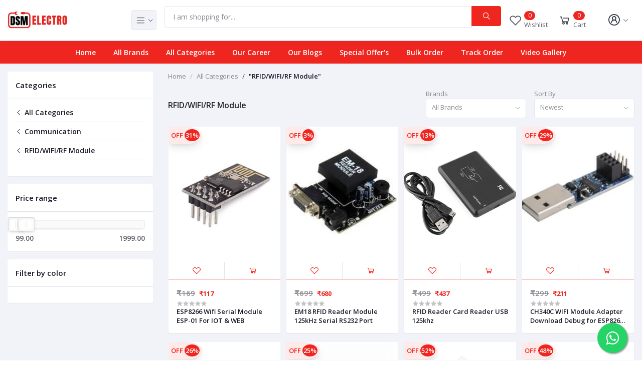

--- FILE ---
content_type: text/html; charset=UTF-8
request_url: https://www.dsmonline.in/category/rfidwifirf-module-7cy6q
body_size: 213793
content:
<html lang="in">
<head>
	<!-- Global site tag (gtag.js) - Google Analytics -->
	<script async src="https://www.googletagmanager.com/gtag/js?id=G-0WGP860H2P"></script>
	<script>
  		window.dataLayer = window.dataLayer || [];
  		function gtag(){dataLayer.push(arguments);}
  		gtag('js', new Date());

  		gtag('config', 'G-0WGP860H2P');
	</script>
    <meta name="csrf-token" content="9R53YaH59qPatRwx3FxzetilSRGILD3ghxPo3Yks">
    <meta name="app-url" content="https://www.dsmonline.in/">
    <meta name="file-base-url" content="https://www.dsmonline.in/public/">

    <title>RFID/WIFI/RF Module</title>

    <meta charset="utf-8">
    <meta name="viewport" content="width=device-width, initial-scale=1.0">
    <meta name="robots" content="index, follow">
    <meta name="description" content="" />
    <meta name="keywords" content="Project Materials, Arduino, Bluetooth Module, Multipurpose Easy Module shield, Arduino Board, Arduino Sensors, Arduino Shield, Arduino Display, Arduino Accessories, Raspberry Pi , Pi Camera, Pi Board,Pi Display, Pi Module, Dc Geared Motors, RC Servo Motors, Stepper Motors, BLDC  Motors, Dc Geared Motors, RC Servo Motors, Stepper Motors, BLDC Motors, Normal Motors, Sensors ,Gas Sensors, IR Sensors, Voltage Sensors, Robotics, Robot Wheel, Drone Parts, Drone Parts, Drone,8051 Board, Lithium Polymer Battery, Lithium Acid Battery,Lithium Ion Battery, AVR Board,">
	<meta name="google-site-verification" content="ZfzM35mRZbYWZd9P6mB1AkTa_Dfso8L0d03WhnOAK2w" />
	
        <!-- Schema.org markup for Google+ -->
    <meta itemprop="name" content="RFID/WIFI/RF Module">
    <meta itemprop="description" content="">

    <!-- Twitter Card data -->
    <meta name="twitter:title" content="RFID/WIFI/RF Module">
    <meta name="twitter:description" content="">

    <!-- Open Graph data -->
    <meta property="og:title" content="RFID/WIFI/RF Module" />
    <meta property="og:description" content="" />
<style>
	.filter-container, .product-container{
		height:80vh;
		overflow-y:scroll;
	}
	@media  only screen and (max-width:600px){
		.filter-container, .product-container{
		height:auto;

	}
	}
/* width */
.filter-container::-webkit-scrollbar, .product-container::-webkit-scrollbar {
  width: 6px;

}

/* Track */
.filter-container::-webkit-scrollbar-track, .product-container::-webkit-scrollbar-track {
  box-shadow: inset 0 0 5px grey;
  border-radius: 10px;
}

/* Handle */
.filter-container::-webkit-scrollbar-thumb, .product-container::-webkit-scrollbar-thumb {
  background: red;
  border-radius: 10px;
	border:2px solid hsl(0deg 1% 27%);
}

/* Handle on hover */
.filter-container::-webkit-scrollbar-thumb:hover, .product-container::-webkit-scrollbar-thumb:hover {
  background: #b30000;
}
</style>

        <!-- Schema.org markup for Google+ -->
    <meta itemprop="name" content="RFID/WIFI/RF Module">
    <meta itemprop="description" content="">
    <meta itemprop="image" content="https://www.dsmonline.in/public/uploads/all/YLDnTawwPpiqJJLI9QYlFO8xuLLuZ3BqncgG6mIp.png">

    <!-- Twitter Card data -->
    <meta name="twitter:card" content="product">
    <meta name="twitter:site" content="@publisher_handle">
    <meta name="twitter:title" content="RFID/WIFI/RF Module">
    <meta name="twitter:description" content="">
    <meta name="twitter:creator" content="@author_handle">
    <meta name="twitter:image" content="https://www.dsmonline.in/public/uploads/all/YLDnTawwPpiqJJLI9QYlFO8xuLLuZ3BqncgG6mIp.png">

    <!-- Open Graph data -->
    <meta property="og:title" content="RFID/WIFI/RF Module" />
    <meta property="og:type" content="website" />
    <meta property="og:url" content="https://www.dsmonline.in" />
    <meta property="og:image" content="https://www.dsmonline.in/public/uploads/all/YLDnTawwPpiqJJLI9QYlFO8xuLLuZ3BqncgG6mIp.png" />
    <meta property="og:description" content="" />
    <meta property="og:site_name" content="DSMElectro Solutions Private Limited" />
    <meta property="fb:app_id" content="">
    
    <!-- Favicon -->
    <link rel="icon" href="https://www.dsmonline.in/public/uploads/all/hk7SZ8RsJsCQGOJMbKVrE6P1LkbAngeaMxb3Rc8j.png">

    <!-- Google Fonts -->
    <link href="https://fonts.googleapis.com/css?family=Open+Sans:300,300i,400,400i,600,600i,700,700i,800,800i&display=swap" rel="stylesheet">

    <!-- CSS Files -->
    <link rel="stylesheet" href="https://www.dsmonline.in/public/assets/css/vendors.css">
        <link rel="stylesheet" href="https://www.dsmonline.in/public/assets/css/aiz-core.css">
    <link rel="stylesheet" href="https://www.dsmonline.in/public/assets/css/custom-style.css">

       <!-- Font Awesome CSS -->
       <link rel="stylesheet" href="https://cdnjs.cloudflare.com/ajax/libs/font-awesome/6.4.2/css/all.min.css"
       integrity="sha512-z3gLpd7yknf1YoNbCzqRKc4qyor8gaKU1qmn+CShxbuBusANI9QpRohGBreCFkKxLhei6S9CQXFEbbKuqLg0DA=="
       crossorigin="anonymous" referrerpolicy="no-referrer" />
	
	<!-- Google tag (gtag.js) -->
<script async src="https://www.googletagmanager.com/gtag/js?id=AW-16699031132">
</script>
<script>
  window.dataLayer = window.dataLayer || [];
  function gtag(){dataLayer.push(arguments);}
  gtag('js', new Date());

  gtag('config', 'AW-16699031132');
</script>
	
<!-- Meta Pixel Code -->
<script>
!function(f,b,e,v,n,t,s)
{if(f.fbq)return;n=f.fbq=function(){n.callMethod?
n.callMethod.apply(n,arguments):n.queue.push(arguments)};
if(!f._fbq)f._fbq=n;n.push=n;n.loaded=!0;n.version='2.0';
n.queue=[];t=b.createElement(e);t.async=!0;
t.src=v;s=b.getElementsByTagName(e)[0];
s.parentNode.insertBefore(t,s)}(window, document,'script',
'https://connect.facebook.net/en_US/fbevents.js');
fbq('init', '841245998074877');
fbq('track', 'PageView');
</script>
<noscript><img height="1" width="1" style="display:none"
src="https://www.facebook.com/tr?id=841245998074877&ev=PageView&noscript=1"
/></noscript>
<!-- End Meta Pixel Code -->
    <script>
        var AIZ = AIZ || {};
        AIZ.local = {
            nothing_selected: 'Nothing selected',
            nothing_found: 'Nothing found',
            choose_file: 'Choose file',
            file_selected: 'File selected',
            files_selected: 'Files selected',
            add_more_files: 'Add more files',
            adding_more_files: 'Adding more files',
            drop_files_here_paste_or: 'Drop files here, paste or',
            browse: 'Browse',
            upload_complete: 'Upload complete',
            upload_paused: 'Upload paused',
            resume_upload: 'Resume upload',
            pause_upload: 'Pause upload',
            retry_upload: 'Retry upload',
            cancel_upload: 'Cancel upload',
            uploading: 'Uploading',
            processing: 'Processing',
            complete: 'Complete',
            file: 'File',
            files: 'Files',
        }
    </script>

    <style>
        body{
            font-family: 'Open Sans', sans-serif;
            font-weight: 400;
        }
        :root{
            /*--primary: #EF251F;*/
			--primary: #EF251F;
            --hov-primary: hsl(0deg 1% 27%);
            --soft-primary: rgba(239,37,31,0.15);
        }
		.eye{

            font-size: 20px;
          	margin-left: -30px;

        }
        .eye2{
            position: absolute;
            font-size: 30px;
            top:108px;
            right: 48px;
        }
        @media (max-width:991px) {
            .eye{
            top:140px;


        }
        }
        #hide1{
            display: none;
        }
		
		.category-menu{
			overflow-x: scroll;
    		text-wrap: nowrap;
		}
		
		.category-menu::-webkit-scrollbar{
			display:none;
		}


        .full-width {
            width: 100% !important;
        }

        .chat-modal-width {
            width: 23rem !important;
        }

        @media (max-width:524px) {
            .chat-modal-width {
                width: 100% !important;
            }
        }

        .chat-text p,
        span {
            font-size: 13px !important;
        }

        .chat-container input {
            font-size: 13px !important;
        }

        .fixed-bottom{
    		right: 1.5rem !important;
			width:100%;
        }
		
			@media(max-width:1199px){
			.setClass{
				bottom:4.5rem;
				right: 0.5rem !important;
				width:50px !important;
				height:50px !important;
		}
				.setmt{
					    margin-bottom: 6.2rem !important;
				}
		}
		
	/* Chat UI */
.cust-chat-border, .admin-chat-border {
    position: relative;
}

.cust-chat-border::after, .admin-chat-border::before {
    content: "▼";
    position: absolute;
}

.cust-chat-border::after {
    top: -0.35rem;
    right: -0.37rem;
    color: #fadfe6;
}

.admin-chat-border::before {
    top: -0.35rem;
    left: -0.37rem;
    color: #fadfe6;
}
		
		#chat-box::-webkit-scrollbar-track {
    background-color: #f1d6d6 !important;
}

		#chat-box::-webkit-scrollbar {
           width: 3px !important;
    background-color: #f5f5f5 !important;
        }
		
		#chat-box::-webkit-scrollbar-thumb {
    background-color: red !important;
    border-radius: 5px
}
		
		#chat-box .form-control{
		height: calc(1rem + 1.2rem + 2px) !important;
		}
    </style>

    
    <div class="overflow-hidden modal chat-containers" aria-hidden="true" tabindex="-1">
        <div class=" d-flex justify-content-end modal-dialog modal-dialog-centered float-end mr-3">
            <div class="mt-xl-0 setmt border-0 ml-sm-2 mr-3 modal-content  chat-modal-width full-width ml-auto" style="border-radius:1rem;">
                <div class="modal-body--">
                    <div class="container-fluid px-md-5- chat-container--">
                        <div class="">
                            <div class="row justify-content-end">
                                <div class="gap-2 px-0 w-100 overflow-hidden position-relative bg-danger "
                                    style="border:2px solid #ff1616; box-shadow:rgb(255, 213, 213) 2px 2px 10px; border-radius:1rem;">
                                    <div class="gap-2 p-3 d-flex chat-text align-items-center"
                                        style="background:#ff1616;">
                                        <div>
                                            <img src="https://www.dsmonline.in/public/uploads/all/hk7SZ8RsJsCQGOJMbKVrE6P1LkbAngeaMxb3Rc8j.png"
                                                alt="" style="width: 60px; border-radius: 50%; margin-right: 0.5rem;">
                                        </div>
                                        <div>
                                            <p class="m-0 text-white lh-base fw-bold">DSM Online
                                                Support
                                            </p>
                                           <!-- <p class="m-0 text-white lh-base small">DSM Online Support</p> -->
                                        </div>

                                    </div>

                                    <div class="pt-4 bg-light" id="chat-box"
                                        style="height: 55vh; overflow-y:scroll;">

                                        
                                        <div class="chat-list chat-list1">
                                            <input type="hidden" id="conversation_id" value="0">
                                            <input type="hidden" id="question_id" value="0">
                                            <input type="hidden" id="to_user_id" value="0">
                                            <input type="hidden" id="from_user_id" value="0">
                                            <div>
                                                <p class="px-2 text-dark small">Support Master</p>
                                            </div>
                                            <div class="flex-row chat-text ajax-chat-text"
                                                style="margin-bottom:2.5rem;">
                                                <div class="px-3 my-3">
                                                    <p class=" text-dark">Welcome to DSM Online <br>How can I help you today</p>
                                                    
                                                </div>

                                                <div class="px-3 my-3">
                                                    <p class=" text-dark">How can we assist you? please let us know the
                                                        support you need from DSM Online </p>
                                                </div>
                                            </div>
                                            <div class="bottom-0 input-group position-absolute w-100 bg-light d-none input-button"
                                                style="border-top:2px solid black;">
                                                <input type="text" id="input_ans"
                                                    class="p-3 border-0 shadow-none form-control"
                                                    placeholder="Type your message and hit the button">
                                                <span onclick="saveOptions()"
                                                    class="m-0 bg-transparent border-0 input-group-text">
                                                    <i class="fa fa-paper-plane text-danger fs-4" style=""></i>
                                                </span>
                                            </div>

                                        </div>
                                        <div class="px-3 mt-3 mb-4 chat-form">
                                            <!-- 3 BOXES -->
                                            <div class="my-3 overflow-hidden ms-2 rounded-2"
                                                style="border-left:5px solid rgb(217, 4, 41); border-radius: 0.5rem;">
                                                <input type="text" placeholder="Enter Your Name"
                                                    class="p-2 border-0 shadow-none  form-control clearInputField"
                                                    style="background-color: #f4dede6b; " id="ch_name"
                                                    onkeydown="return /[a-z]/i.test(event.key)">
                                            </div>

                                            <!-- <div class="my-3 overflow-hidden ms-2 rounded-2"
                                                style="border-left:5px solid rgb(3, 4, 94); border-radius: 0.5rem;">
                                                <input type="text" placeholder="Enter Your Email"
                                                    class="p-2 border-0 shadow-none  form-control clearInputField"
                                                    style="background-color: #f4dede6b;" id="ch_email"
                                                    pattern="[a-z0-9._%+\-]+@[a-z0-9.\-]+\.[a-z]	{2,}$"
                                                    title="Enter Valid Email">
                                            </div> -->

                                            <div class="my-3 overflow-hidden ms-2 rounded-2"
                                                style="border-left:5px solid rgb(247, 127, 0); border-radius: 0.5rem;">
                                                <input type="text" placeholder="Enter Your Phone"
                                                    class="p-2 border-0 shadow-none  form-control clearInputField"
                                                    style="background-color: #f4dede6b; " id="ch_phone"
                                                    oninput="this.value = this.value.replace(/[^0-9.]/g, '').replace(/(\..?)\../g, '$1');"
                                                    pattern="[0-9]{10}" maxlength="10">
                                            </div>
                                            <div
                                                class="gap-3 my-3 overflow-hidden justify-content-end d-flex rounded-2">
                                                <button class=" mr-3 border btn bg-light fw-normal" onclick="clearInput()"
                                                    style="padding: .375rem .75rem !important; font-size: 13px !important; box-shadow:rgba(0, 0, 0, 0.2) 0px 3px 1px -2px, rgba(0, 0, 0, 0.14) 0px 2px 2px 0px, rgba(0, 0, 0, 0.12) 0px 1px 5px 0px;">Clear</button>
                                                <button onclick="chatDetail()"
                                                    class="chat-btn btn btn-primary fw-normal"
                                                    style="padding: .375rem .75rem !important; border-color: #ff1616; font-size: 13px !important;  box-shadow:rgba(0, 0, 0, 0.2) 0px 3px 1px -2px, rgba(0, 0, 0, 0.14) 0px 2px 2px 0px, rgba(0, 0, 0, 0.12) 0px 1px 5px 0px;">Submit</button>
                                            </div>
                                        </div>

                                        

                                        

                                        <div class="d-none live-chat chat-list">
                                            <div class="flex-row chat-text live-ajax-chat-text"
                                                style="margin-bottom:5rem;">
                                                  
                                            </div>

                                            <div class="bottom-0 input-group position-absolute w-100 bg-light d-none input-button2"
                                                style="border-top:2px solid black;">
                                                <input type="text" id="input_chat"
                                                    class="p-3 border-0 shadow-none form-control"
                                                    placeholder="Type your message and hit the button"
                                                    onkeypress="handleKeyPress(event)">
                                                <span onclick="sendMessage1()"
                                                    class="m-0 bg-transparent border-0 input-group-text">
                                                    <i class="fa fa-paper-plane text-danger fs-4" style=""></i>
                                                </span>
                                            </div>
                                        </div>
                                        
                                    </div>
                                </div>
                            </div>
                        </div>
                    </div>
                </div>
            </div>
        </div>
    </div>

  
    

	 <!-- JQuery CDN -->
     <script src="https://code.jquery.com/jquery-3.7.1.min.js"
     integrity="sha256-/JqT3SQfawRcv/BIHPThkBvs0OEvtFFmqPF/lYI/Cxo=" crossorigin="anonymous"></script>
 <script src="https://cdn.jsdelivr.net/npm/bootstrap@5.0.2/dist/js/bootstrap.bundle.min.js"
     integrity="sha384-MrcW6ZMFYlzcLA8Nl+NtUVF0sA7MsXsP1UyJoMp4YLEuNSfAP+JcXn/tWtIaxVXM" crossorigin="anonymous">
 </script>
    <script>
        document.addEventListener('DOMContentLoaded', function() {
           // const modal = document.querySelector('.chat-container');
           // const closeIcon = document.querySelector('.close-icon');
           // const messageIcon = document.querySelector('.message-icon');

           // const toggleIcons = () => {
           //     closeIcon.classList.toggle('d-none');
           //     messageIcon.classList.toggle('d-none');
           // };
          //  modal.addEventListener('show.bs.modal', toggleIcons);
          //  modal.addEventListener('hide.bs.modal', toggleIcons);
        });
    </script>

    <script>
        function clearInput() {
            var clearInputFields = document.getElementsByClassName("clearInputField");
            for (var i = 0; i < clearInputFields.length; i++) {
                clearInputFields[i].value = "";
            }
        }
    </script>

	<script>
        function handleKeyPress(event) {
            if (event.keyCode === 13) {
                sendMessage1();
            }
        }
    </script>




	
	<!-- Google Tag Manager -->
	<script>(function(w,d,s,l,i){w[l]=w[l]||[];w[l].push({'gtm.start':
	new Date().getTime(),event:'gtm.js'});var f=d.getElementsByTagName(s)[0],
	j=d.createElement(s),dl=l!='dataLayer'?'&l='+l:'';j.async=true;j.src=
	'https://www.googletagmanager.com/gtm.js?id='+i+dl;f.parentNode.insertBefore(j,f);
	})(window,document,'script','dataLayer','GTM-N6XPPSHK');</script>
	<!-- End Google Tag Manager -->

</head>
<body>
	<!-- Google Tag Manager (noscript) -->
	<noscript><iframe src="https://www.googletagmanager.com/ns.html?id=GTM-N6XPPSHK"
	height="0" width="0" style="display:none;visibility:hidden"></iframe></noscript>
	<!-- End Google Tag Manager (noscript) -->
	
    <!-- aiz-main-wrapper -->
    <div class="aiz-main-wrapper d-flex flex-column">

        <!-- Header -->
        <!-- Top Bar -->

<!-- END Top Bar -->
<header class=" sticky-top  z-1020 bg-white border-bottom shadow-sm">
    <div class="position-relative logo-bar-area z-1">
        <div class="container-fluid">
            <div class="d-flex align-items-center">

                <div class="col-auto col-xl-3 pl-0 pr-3 d-flex align-items-center">
                    <a class="d-block py-20px mr-3 ml-0" href="https://www.dsmonline.in">
                                                                            <img src="https://www.dsmonline.in/public/uploads/all/29CN016o7QyRZaNvQLSQtA3X99gRVXwGjC9DTh5N.png" alt="DSMElectro Solutions Private Limited" class="mw-100 h-30px h-md-40px" height="40">
                                            </a>

                                            <div class="d-none d-sm-block align-self-stretch category-menu-icon-box ml-auto mr-0">
                            <div class="h-100 d-flex align-items-center" id="category-menu-icon">
                                <div class="dropdown-toggle navbar-light bg-light h-40px w-50px pl-2 rounded border c-pointer">
                                    <span class="navbar-toggler-icon"></span>
                                </div>
                            </div>
                        </div>
                                    </div>
                <div class="d-lg-none ml-auto mr-0">
                    <a class="p-2 d-block text-reset" href="javascript:void(0);" data-toggle="class-toggle" data-target=".front-header-search">
                        <i class="las la-search la-flip-horizontal la-2x"></i>
                    </a>
                </div>

                <div class="flex-grow-1 front-header-search d-flex align-items-center bg-white">
                    <div class="position-relative flex-grow-1">
                        <form action="https://www.dsmonline.in/search" method="GET" class="stop-propagation">
                            <div class="d-flex position-relative align-items-center">
                                <div class="d-lg-none" data-toggle="class-toggle" data-target=".front-header-search">
                                    <button class="btn px-2" type="button"><i class="la la-2x la-long-arrow-left"></i></button>
                                </div>
                                <div class="input-group">
                                    <input type="text" class="border-0 border-lg form-control" id="search" name="q" placeholder="I am shopping for..." autocomplete="off">
                                    <div class="input-group-append d-none d-lg-block">
                                        <button class="btn btn-primary" type="submit">
                                            <i class="la la-search la-flip-horizontal fs-18"></i>
                                        </button>
                                    </div>
                                </div>
                            </div>
                        </form>
                        <div class="typed-search-box stop-propagation document-click-d-none d-none bg-white rounded shadow-lg position-absolute left-0 top-100 w-100" style="min-height: 200px">
                            <div class="search-preloader absolute-top-center">
                                <div class="dot-loader"><div></div><div></div><div></div></div>
                            </div>
                            <div class="search-nothing d-none p-3 text-center fs-16">

                            </div>
                            <div id="search-content" class="text-left" style="max-height:70vh; overflow-y:scroll;">

                            </div>
                        </div>
                    </div>
                </div>

                <div class="d-none d-lg-none ml-3 mr-0">
                    <div class="nav-search-box">
                        <a href="#" class="nav-box-link">
                            <i class="la la-search la-flip-horizontal d-inline-block nav-box-icon"></i>
                        </a>
                    </div>
                </div>

                <!--<div class="d-none d-lg-block ml-3 mr-0">-->
                <!--    <div class="" id="compare">-->
                <!--        <a href="https://www.dsmonline.in/compare" class="d-flex align-items-center text-reset">
    <i class="la la-refresh la-2x opacity-80"></i>
    <span class="flex-grow-1 ml-1">
                    <span class="badge badge-primary badge-inline badge-pill">0</span>
                <span class="nav-box-text d-none d-xl-block opacity-70">Compare</span>
    </span>
</a>-->
                <!--    </div>-->
                <!--</div>-->

                <!--<div class="d-none d-lg-block ml-3 mr-0">-->
                <!--    <div class="" id="wishlist">-->
                <!--        <a href="https://www.dsmonline.in/wishlists" class="d-flex align-items-center text-reset">
    <i class="la la-heart-o la-2x opacity-80"></i>
    <span class="flex-grow-1 ml-1">
                    <span class="badge badge-primary badge-inline badge-pill">0</span>
                <span class="nav-box-text d-none d-xl-block opacity-70">Wishlist</span>
    </span>
</a>
-->
                <!--    </div>-->
                <!--</div>-->

                <!--<div class="d-none d-lg-block  align-self-stretch ml-3 mr-0" data-hover="dropdown">-->
                <!--    <div class="nav-cart-box dropdown h-100" id="cart_items">-->
                <!--        <a href="javascript:void(0)" class="d-flex align-items-center text-reset h-100" data-toggle="dropdown" data-display="static">
    <i class="la la-shopping-cart la-2x opacity-80"></i>
    <span class="flex-grow-1 ml-1">
                    <span class="badge badge-primary badge-inline badge-pill">0</span>
                <span class="nav-box-text d-none d-xl-block opacity-70">Cart</span>
    </span>
</a>
<div class="dropdown-menu dropdown-menu-right dropdown-menu-lg p-0 stop-propagation">
    
            <div class="text-center p-3">
            <i class="las la-frown la-3x opacity-60 mb-3"></i>
            <h3 class="h6 fw-700">Your Cart is empty</h3>
        </div>
        
</div>
-->
                <!--    </div>-->
                <!--</div>-->
                
                 <style>
                    .flex-grow-2{
                        flex-grow:.05;
                    }
                  
                            .dropdown-menu a{
                                width:100%;
                            }
                            .dropdown:hover>.dropdown-menu {
                                display: block;
                                }

                                .dropdown-toggle:hover>.dropdown-menu  {
                                    /*Without this, clicking will make it sticky*/
                                    display: block;
                                }
                        
                </style>
                 

                <div class="d-none d-lg-block mr-0 ml-3 flex-grow-2">
                    <div class="" id="wishlist">
                        <a href="https://www.dsmonline.in/wishlists" class="d-flex align-items-center text-reset">
    <i class="la la-heart-o la-2x opacity-80"></i>
    <span class="flex-grow-1 ml-1">
                    <span class="badge badge-primary badge-inline badge-pill">0</span>
                <span class="nav-box-text d-none d-xl-block opacity-70">Wishlist</span>
    </span>
</a>
                    </div>
                </div>

                <div class="d-none d-lg-block mr-0 flex-grow-2" data-hover="dropdown">
                    <div class="nav-cart-box dropdown" id="cart_items">
                        <a href="javascript:void(0)" class="d-flex align-items-center text-reset h-100" data-toggle="dropdown" data-display="static">
    <i class="la la-shopping-cart la-2x opacity-80"></i>
    <span class="flex-grow-1 ml-1">
                    <span class="badge badge-primary badge-inline badge-pill">0</span>
                <span class="nav-box-text d-none d-xl-block opacity-70">Cart</span>
    </span>
</a>
<div class="dropdown-menu dropdown-menu-right dropdown-menu-lg p-0 stop-propagation">
    
            <div class="text-center p-3">
            <i class="las la-frown la-3x opacity-60 mb-3"></i>
            <h3 class="h6 fw-700">Your Cart is empty</h3>
        </div>
        
</div>
                    </div>
                </div>

                <div class="d-none d-lg-block mr-0 flex-grow-2">
                    <div class="nav-cart-box">
                        <style>
                            .dropdown-menu a{
                                width:100%;
                            }
                            
                            .flex-grow-2{
                                flex-grow:.05;
                            }
          
                        </style>
                        <div class="btn-group dropdown">
                            <button style="margin-right:-30px;" type="button" class="btn dropdown-toggle" aria-haspopup="true" aria-expanded="false">
                                <i class="las la-user-circle la-2x"></i>
                            </button>
                            <div class="dropdown-menu dropdown-menu-right">
                                                            <a href="https://www.dsmonline.in/users/login" class="text-reset d-inline-block opacity-60"><button class="dropdown-item" type="button">  Login</button></a>

                                <a href="https://www.dsmonline.in/users/registration" class="text-reset d-inline-block opacity-60"><button class="dropdown-item" type="button">Registration</button></a>
                                                        </div>
                        </div>
                    </div>
                </div>

            </div>
        </div>
                <div class="hover-category-menu position-absolute w-100 top-100 left-0 right-0 d-none z-3" id="hover-category-menu">
            <div class="container-fluid">
                <div class="row gutters-10 position-relative">
                    <div class="col-lg-3 position-static">
                        <div class="aiz-category-menu bg-white rounded  shadow-lg" id="category-sidebar" >
    <div class="p-3 bg-soft-primary d-none d-lg-block rounded-top all-category position-relative text-left">
        <span class="fw-600 fs-16 mr-3">Categories</span>
        <a href="https://www.dsmonline.in/categories" class="text-reset">
            <span class="d-none d-lg-inline-block">See All ></span>
        </a>
    </div>
    <ul class="list-unstyled categories no-scrollbar py-2 mb-0 text-left">
                    <li class="category-nav-element" data-id="14">
                <a href="https://www.dsmonline.in/category/communication-ldguf" class="text-truncate text-reset py-2 px-3 d-block">
                    <img
                        class="cat-image lazyload mr-2 opacity-60"
                        src="https://www.dsmonline.in/public/assets/img/placeholder.jpg"
                        data-src="https://www.dsmonline.in/public/uploads/all/AU1DvgDkKobVpmBKDHFkkuZ2HhHExaOROAvsSVHO.png"
                        width="16"
                        alt="Communication"
                        onerror="this.onerror=null;this.src='https://www.dsmonline.in/public/assets/img/placeholder.jpg';"
                    >
                    <span class="cat-name">Communication</span>
                </a>
                                    <div class="sub-cat-menu c-scrollbar-light rounded shadow-lg p-4" style="height:auto;">
                        <div class="c-preloader text-center absolute-center">
                            <i class="las la-spinner la-spin la-3x opacity-70"></i>
                        </div>
                    </div>

                            </li>
                    <li class="category-nav-element" data-id="15">
                <a href="https://www.dsmonline.in/category/arduino-do3lw" class="text-truncate text-reset py-2 px-3 d-block">
                    <img
                        class="cat-image lazyload mr-2 opacity-60"
                        src="https://www.dsmonline.in/public/assets/img/placeholder.jpg"
                        data-src="https://www.dsmonline.in/public/uploads/all/7sOC7WiOamfGvyCDh1SOpyjhNFIZTr8gSEle8Ogl.png"
                        width="16"
                        alt="Arduino"
                        onerror="this.onerror=null;this.src='https://www.dsmonline.in/public/assets/img/placeholder.jpg';"
                    >
                    <span class="cat-name">Arduino</span>
                </a>
                                    <div class="sub-cat-menu c-scrollbar-light rounded shadow-lg p-4" style="height:auto;">
                        <div class="c-preloader text-center absolute-center">
                            <i class="las la-spinner la-spin la-3x opacity-70"></i>
                        </div>
                    </div>

                            </li>
                    <li class="category-nav-element" data-id="16">
                <a href="https://www.dsmonline.in/category/raspberry-pi-hyocl" class="text-truncate text-reset py-2 px-3 d-block">
                    <img
                        class="cat-image lazyload mr-2 opacity-60"
                        src="https://www.dsmonline.in/public/assets/img/placeholder.jpg"
                        data-src="https://www.dsmonline.in/public/uploads/all/hiQE3HWuTePEwKAEsDYPg1MnbGjYB5E6ywXEncf3.png"
                        width="16"
                        alt="Raspberry Pi"
                        onerror="this.onerror=null;this.src='https://www.dsmonline.in/public/assets/img/placeholder.jpg';"
                    >
                    <span class="cat-name">Raspberry Pi</span>
                </a>
                                    <div class="sub-cat-menu c-scrollbar-light rounded shadow-lg p-4" style="height:auto;">
                        <div class="c-preloader text-center absolute-center">
                            <i class="las la-spinner la-spin la-3x opacity-70"></i>
                        </div>
                    </div>

                            </li>
                    <li class="category-nav-element" data-id="17">
                <a href="https://www.dsmonline.in/category/motors-cfpze" class="text-truncate text-reset py-2 px-3 d-block">
                    <img
                        class="cat-image lazyload mr-2 opacity-60"
                        src="https://www.dsmonline.in/public/assets/img/placeholder.jpg"
                        data-src="https://www.dsmonline.in/public/uploads/all/FhP9veJ5hx8USuuTJC5OfwxNwyrrALnC834u6ytT.png"
                        width="16"
                        alt="Motors"
                        onerror="this.onerror=null;this.src='https://www.dsmonline.in/public/assets/img/placeholder.jpg';"
                    >
                    <span class="cat-name">Motors</span>
                </a>
                                    <div class="sub-cat-menu c-scrollbar-light rounded shadow-lg p-4" style="height:auto;">
                        <div class="c-preloader text-center absolute-center">
                            <i class="las la-spinner la-spin la-3x opacity-70"></i>
                        </div>
                    </div>

                            </li>
                    <li class="category-nav-element" data-id="18">
                <a href="https://www.dsmonline.in/category/sensors-ixpop" class="text-truncate text-reset py-2 px-3 d-block">
                    <img
                        class="cat-image lazyload mr-2 opacity-60"
                        src="https://www.dsmonline.in/public/assets/img/placeholder.jpg"
                        data-src="https://www.dsmonline.in/public/uploads/all/H8VAMGIVFOQ6LhBjy1u6rn7m0CXL24N3UFbY2KPn.png"
                        width="16"
                        alt="Sensors"
                        onerror="this.onerror=null;this.src='https://www.dsmonline.in/public/assets/img/placeholder.jpg';"
                    >
                    <span class="cat-name">Sensors</span>
                </a>
                                    <div class="sub-cat-menu c-scrollbar-light rounded shadow-lg p-4" style="height:auto;">
                        <div class="c-preloader text-center absolute-center">
                            <i class="las la-spinner la-spin la-3x opacity-70"></i>
                        </div>
                    </div>

                            </li>
                    <li class="category-nav-element" data-id="19">
                <a href="https://www.dsmonline.in/category/robot-parts-bhopal" class="text-truncate text-reset py-2 px-3 d-block">
                    <img
                        class="cat-image lazyload mr-2 opacity-60"
                        src="https://www.dsmonline.in/public/assets/img/placeholder.jpg"
                        data-src="https://www.dsmonline.in/public/uploads/all/iUCfEP6vRSAiA2a4ht6FmDgr1HDSmklHcD9wwHEU.png"
                        width="16"
                        alt="Robot Parts"
                        onerror="this.onerror=null;this.src='https://www.dsmonline.in/public/assets/img/placeholder.jpg';"
                    >
                    <span class="cat-name">Robot Parts</span>
                </a>
                                    <div class="sub-cat-menu c-scrollbar-light rounded shadow-lg p-4" style="height:auto;">
                        <div class="c-preloader text-center absolute-center">
                            <i class="las la-spinner la-spin la-3x opacity-70"></i>
                        </div>
                    </div>

                            </li>
                    <li class="category-nav-element" data-id="53">
                <a href="https://www.dsmonline.in/category/drone-parts-bjvbf" class="text-truncate text-reset py-2 px-3 d-block">
                    <img
                        class="cat-image lazyload mr-2 opacity-60"
                        src="https://www.dsmonline.in/public/assets/img/placeholder.jpg"
                        data-src="https://www.dsmonline.in/public/uploads/all/VS0W3ur8V0bkwG3OniSEa2Bd0qaQb117Tz2zI7vg.png"
                        width="16"
                        alt="Drone Parts"
                        onerror="this.onerror=null;this.src='https://www.dsmonline.in/public/assets/img/placeholder.jpg';"
                    >
                    <span class="cat-name">Drone Parts</span>
                </a>
                                    <div class="sub-cat-menu c-scrollbar-light rounded shadow-lg p-4" style="height:auto;">
                        <div class="c-preloader text-center absolute-center">
                            <i class="las la-spinner la-spin la-3x opacity-70"></i>
                        </div>
                    </div>

                            </li>
                    <li class="category-nav-element" data-id="58">
                <a href="https://www.dsmonline.in/category/development-board-oxlzc" class="text-truncate text-reset py-2 px-3 d-block">
                    <img
                        class="cat-image lazyload mr-2 opacity-60"
                        src="https://www.dsmonline.in/public/assets/img/placeholder.jpg"
                        data-src="https://www.dsmonline.in/public/uploads/all/7WiM1t30FjByKyZ982IpdJVUU6k7X4nwdzchlWG3.png"
                        width="16"
                        alt="Development Board"
                        onerror="this.onerror=null;this.src='https://www.dsmonline.in/public/assets/img/placeholder.jpg';"
                    >
                    <span class="cat-name">Development Board</span>
                </a>
                                    <div class="sub-cat-menu c-scrollbar-light rounded shadow-lg p-4" style="height:auto;">
                        <div class="c-preloader text-center absolute-center">
                            <i class="las la-spinner la-spin la-3x opacity-70"></i>
                        </div>
                    </div>

                            </li>
                    <li class="category-nav-element" data-id="62">
                <a href="https://www.dsmonline.in/category/programmers-aeayi" class="text-truncate text-reset py-2 px-3 d-block">
                    <img
                        class="cat-image lazyload mr-2 opacity-60"
                        src="https://www.dsmonline.in/public/assets/img/placeholder.jpg"
                        data-src="https://www.dsmonline.in/public/uploads/all/cH4ADneW7pEnKPjd9UqhkHD7Zn0bppdR7FbBFSgd.png"
                        width="16"
                        alt="Programmers"
                        onerror="this.onerror=null;this.src='https://www.dsmonline.in/public/assets/img/placeholder.jpg';"
                    >
                    <span class="cat-name">Programmers</span>
                </a>
                                    <div class="sub-cat-menu c-scrollbar-light rounded shadow-lg p-4" style="height:auto;">
                        <div class="c-preloader text-center absolute-center">
                            <i class="las la-spinner la-spin la-3x opacity-70"></i>
                        </div>
                    </div>

                            </li>
                    <li class="category-nav-element" data-id="74">
                <a href="https://www.dsmonline.in/category/batteries--chargers-r4y2c" class="text-truncate text-reset py-2 px-3 d-block">
                    <img
                        class="cat-image lazyload mr-2 opacity-60"
                        src="https://www.dsmonline.in/public/assets/img/placeholder.jpg"
                        data-src="https://www.dsmonline.in/public/uploads/all/Bvg4syzLZvSuZ3nfnRrsy0hsDxGNFyFis9mc5cQj.png"
                        width="16"
                        alt="Batteries &amp; Chargers"
                        onerror="this.onerror=null;this.src='https://www.dsmonline.in/public/assets/img/placeholder.jpg';"
                    >
                    <span class="cat-name">Batteries &amp; Chargers</span>
                </a>
                                    <div class="sub-cat-menu c-scrollbar-light rounded shadow-lg p-4" style="height:auto;">
                        <div class="c-preloader text-center absolute-center">
                            <i class="las la-spinner la-spin la-3x opacity-70"></i>
                        </div>
                    </div>

                            </li>
                    <li class="category-nav-element" data-id="80">
                <a href="https://www.dsmonline.in/category/power-supply-kmufw" class="text-truncate text-reset py-2 px-3 d-block">
                    <img
                        class="cat-image lazyload mr-2 opacity-60"
                        src="https://www.dsmonline.in/public/assets/img/placeholder.jpg"
                        data-src="https://www.dsmonline.in/public/uploads/all/jPxHSyofsSljnnCOtYgYbSQhFipymUrgTf5YsGyF.png"
                        width="16"
                        alt="Power Supply"
                        onerror="this.onerror=null;this.src='https://www.dsmonline.in/public/assets/img/placeholder.jpg';"
                    >
                    <span class="cat-name">Power Supply</span>
                </a>
                                    <div class="sub-cat-menu c-scrollbar-light rounded shadow-lg p-4" style="height:auto;">
                        <div class="c-preloader text-center absolute-center">
                            <i class="las la-spinner la-spin la-3x opacity-70"></i>
                        </div>
                    </div>

                            </li>
            </ul>
</div>
                    </div>
                </div>
            </div>
        </div>
            </div>
    <!---->
    <!--    <div class="border-top border-gray-200 py-1" style=" background-color:#ffd8cc;color:#000000;">-->
    <!--        <div class="container">-->
    <!--            <ul class="list-inline mb-0 pl-0 mobile-hor-swipe text-center">-->
    <!--                -->
    <!--                <li class="list-inline-item mr-0">-->
    <!--                    <a href="https://dsmonline.in" class="opacity-60 fs-14 px-3 py-2 d-inline-block fw-600 hov-opacity-100 text-reset">-->
    <!--                        Home-->
    <!--                    </a>-->
    <!--                </li>-->
    <!--                -->
    <!--                <li class="list-inline-item mr-0">-->
    <!--                    <a href="https://dsmonline.in/brands" class="opacity-60 fs-14 px-3 py-2 d-inline-block fw-600 hov-opacity-100 text-reset">-->
    <!--                        All Brands-->
    <!--                    </a>-->
    <!--                </li>-->
    <!--                -->
    <!--                <li class="list-inline-item mr-0">-->
    <!--                    <a href="https://dsmonline.in/categories" class="opacity-60 fs-14 px-3 py-2 d-inline-block fw-600 hov-opacity-100 text-reset">-->
    <!--                        All Categories-->
    <!--                    </a>-->
    <!--                </li>-->
    <!--                -->
    <!--                <li class="list-inline-item mr-0">-->
    <!--                    <a href="https://satyakabir.com/careers" class="opacity-60 fs-14 px-3 py-2 d-inline-block fw-600 hov-opacity-100 text-reset">-->
    <!--                        Our Career-->
    <!--                    </a>-->
    <!--                </li>-->
    <!--                -->
    <!--                <li class="list-inline-item mr-0">-->
    <!--                    <a href="https://dsmonline.in/blog" class="opacity-60 fs-14 px-3 py-2 d-inline-block fw-600 hov-opacity-100 text-reset">-->
    <!--                        Our Blogs-->
    <!--                    </a>-->
    <!--                </li>-->
    <!--                -->
    <!--                <li class="list-inline-item mr-0">-->
    <!--                    <a href="https://dsmonline.in/" class="opacity-60 fs-14 px-3 py-2 d-inline-block fw-600 hov-opacity-100 text-reset">-->
    <!--                        Special Offer&#039;s-->
    <!--                    </a>-->
    <!--                </li>-->
    <!--                -->
    <!--                <li class="list-inline-item mr-0">-->
    <!--                    <a href="https://dsmonline.in/bulk-order" class="opacity-60 fs-14 px-3 py-2 d-inline-block fw-600 hov-opacity-100 text-reset">-->
    <!--                        Bulk Order-->
    <!--                    </a>-->
    <!--                </li>-->
    <!--                -->
    <!--                <li class="list-inline-item mr-0">-->
    <!--                    <a href="https://dsmonline.in/track-your-order" class="opacity-60 fs-14 px-3 py-2 d-inline-block fw-600 hov-opacity-100 text-reset">-->
    <!--                        Track Order-->
    <!--                    </a>-->
    <!--                </li>-->
    <!--                -->
    <!--                <li class="list-inline-item mr-0">-->
    <!--                    <a href="https://dsmonline.in/video-gallery" class="opacity-60 fs-14 px-3 py-2 d-inline-block fw-600 hov-opacity-100 text-reset">-->
    <!--                        Video Gallery-->
    <!--                    </a>-->
    <!--                </li>-->
    <!--                -->
    <!--            </ul>-->
    <!--        </div>-->
    <!--    </div>-->
    <!---->
</header>
        <div class="border-top border-gray-200 py-1 bg-primary" style=" color:white;">
            <div class="container">
                <ul class="list-inline mb-0 pl-0 mobile-hor-swipe text-center">
                                        <li class="list-inline-item mr-0">
                         <style>
                                 .nav-heading{
                                     color:white;
                                 }
                                 .nav-heading:hover{
                                     color:#e7feff;
                                 }
                                 
                                
                             </style>                                                                               <!-- fs-14 px-3 py-2 d-inline-block fw-600 hov-opacity-100 text-reset -->
                        <a href="https://dsmonline.in" class=" fs-14 px-3 py-2 d-inline-block fw-600 hov-opacity-100 nav-heading">
                            Home
                        </a>
                    </li>
                                        <li class="list-inline-item mr-0">
                         <style>
                                 .nav-heading{
                                     color:white;
                                 }
                                 .nav-heading:hover{
                                     color:#e7feff;
                                 }
                                 
                                
                             </style>                                                                               <!-- fs-14 px-3 py-2 d-inline-block fw-600 hov-opacity-100 text-reset -->
                        <a href="https://dsmonline.in/brands" class=" fs-14 px-3 py-2 d-inline-block fw-600 hov-opacity-100 nav-heading">
                            All Brands
                        </a>
                    </li>
                                        <li class="list-inline-item mr-0">
                         <style>
                                 .nav-heading{
                                     color:white;
                                 }
                                 .nav-heading:hover{
                                     color:#e7feff;
                                 }
                                 
                                
                             </style>                                                                               <!-- fs-14 px-3 py-2 d-inline-block fw-600 hov-opacity-100 text-reset -->
                        <a href="https://dsmonline.in/categories" class=" fs-14 px-3 py-2 d-inline-block fw-600 hov-opacity-100 nav-heading">
                            All Categories
                        </a>
                    </li>
                                        <li class="list-inline-item mr-0">
                         <style>
                                 .nav-heading{
                                     color:white;
                                 }
                                 .nav-heading:hover{
                                     color:#e7feff;
                                 }
                                 
                                
                             </style>                                                                               <!-- fs-14 px-3 py-2 d-inline-block fw-600 hov-opacity-100 text-reset -->
                        <a href="https://satyakabir.com/careers" class=" fs-14 px-3 py-2 d-inline-block fw-600 hov-opacity-100 nav-heading">
                            Our Career
                        </a>
                    </li>
                                        <li class="list-inline-item mr-0">
                         <style>
                                 .nav-heading{
                                     color:white;
                                 }
                                 .nav-heading:hover{
                                     color:#e7feff;
                                 }
                                 
                                
                             </style>                                                                               <!-- fs-14 px-3 py-2 d-inline-block fw-600 hov-opacity-100 text-reset -->
                        <a href="https://dsmonline.in/blog" class=" fs-14 px-3 py-2 d-inline-block fw-600 hov-opacity-100 nav-heading">
                            Our Blogs
                        </a>
                    </li>
                                        <li class="list-inline-item mr-0">
                         <style>
                                 .nav-heading{
                                     color:white;
                                 }
                                 .nav-heading:hover{
                                     color:#e7feff;
                                 }
                                 
                                
                             </style>                                                                               <!-- fs-14 px-3 py-2 d-inline-block fw-600 hov-opacity-100 text-reset -->
                        <a href="https://dsmonline.in/" class=" fs-14 px-3 py-2 d-inline-block fw-600 hov-opacity-100 nav-heading">
                            Special Offer&#039;s
                        </a>
                    </li>
                                        <li class="list-inline-item mr-0">
                         <style>
                                 .nav-heading{
                                     color:white;
                                 }
                                 .nav-heading:hover{
                                     color:#e7feff;
                                 }
                                 
                                
                             </style>                                                                               <!-- fs-14 px-3 py-2 d-inline-block fw-600 hov-opacity-100 text-reset -->
                        <a href="https://dsmonline.in/bulk-order" class=" fs-14 px-3 py-2 d-inline-block fw-600 hov-opacity-100 nav-heading">
                            Bulk Order
                        </a>
                    </li>
                                        <li class="list-inline-item mr-0">
                         <style>
                                 .nav-heading{
                                     color:white;
                                 }
                                 .nav-heading:hover{
                                     color:#e7feff;
                                 }
                                 
                                
                             </style>                                                                               <!-- fs-14 px-3 py-2 d-inline-block fw-600 hov-opacity-100 text-reset -->
                        <a href="https://dsmonline.in/track-your-order" class=" fs-14 px-3 py-2 d-inline-block fw-600 hov-opacity-100 nav-heading">
                            Track Order
                        </a>
                    </li>
                                        <li class="list-inline-item mr-0">
                         <style>
                                 .nav-heading{
                                     color:white;
                                 }
                                 .nav-heading:hover{
                                     color:#e7feff;
                                 }
                                 
                                
                             </style>                                                                               <!-- fs-14 px-3 py-2 d-inline-block fw-600 hov-opacity-100 text-reset -->
                        <a href="https://dsmonline.in/video-gallery" class=" fs-14 px-3 py-2 d-inline-block fw-600 hov-opacity-100 nav-heading">
                            Video Gallery
                        </a>
                    </li>
                    					
                </ul>
            </div>
        </div>
    
        
    <section class="mb-4 pt-3">
        <div class="container-fluid sm-px-0">
            <form class="" id="search-form" action="" method="GET">
                <div class="row">
                    <div class="col-xl-3 filter-container" >
                        <div class="aiz-filter-sidebar collapse-sidebar-wrap sidebar-xl sidebar-right z-1035">
                            <div class="overlay overlay-fixed dark c-pointer" data-toggle="class-toggle" data-target=".aiz-filter-sidebar" data-same=".filter-sidebar-thumb"></div>
                            <div class="collapse-sidebar c-scrollbar-light text-left">
                                <div class="d-flex d-xl-none justify-content-between align-items-center pl-3 border-bottom">
                                    <h3 class="h6 mb-0 fw-600">Filters</h3>
                                    <button type="button" class="btn btn-sm p-2 filter-sidebar-thumb" data-toggle="class-toggle" data-target=".aiz-filter-sidebar" >
                                        <i class="las la-times la-2x"></i>
                                    </button>
                                </div>
                                <div class="bg-white shadow-sm rounded mb-3">
                                    <div class="fs-15 fw-600 p-3 border-bottom">
                                        Categories
                                    </div>
                                    <div class="p-3">
                                        <ul class="list-unstyled">
                                                                                            <li class="mb-2 border-bottom pb-2">
                                                    <a class="text-reset fs-14 fw-600" href="https://www.dsmonline.in/search">
                                                        <i class="las la-angle-left"></i>
                                                        All Categories
                                                    </a>
                                                </li>
                                                                                                    <li class="mb-2 border-bottom pb-2">
                                                        <a class="text-reset fs-14 fw-600" href="https://www.dsmonline.in/category/communication-ldguf">
                                                            <i class="las la-angle-left"></i>
                                                            Communication
                                                        </a>
                                                    </li>
                                                                                                <li class="mb-2 border-bottom pb-2">
                                                    <a class="text-reset fs-14 fw-600" href="https://www.dsmonline.in/category/rfidwifirf-module-7cy6q">
                                                        <i class="las la-angle-left"></i>
                                                        RFID/WIFI/RF Module
                                                    </a>
                                                </li>
                                                                                                                                    </ul>
                                    </div>
                                </div>
                                <div class="bg-white shadow-sm rounded mb-3">
                                    <div class="fs-15 fw-600 p-3 border-bottom">
                                        Price range
                                    </div>
                                    <div class="p-3">
                                        <div class="aiz-range-slider">
                                            <div
                                                id="input-slider-range"
                                                data-range-value-min=" 5 "
                                                data-range-value-max=" 25000 "
                                            ></div>

                                            <div class="row mt-2">
                                                <div class="col-6">
                                                    <span class="range-slider-value value-low fs-14 fw-600 opacity-70"
                                                                                                                    data-range-value-low="99"
                                                                                                                id="input-slider-range-value-low"
                                                    ></span>
                                                </div>
                                                <div class="col-6 text-right">
                                                    <span class="range-slider-value value-high fs-14 fw-600 opacity-70"
                                                                                                                    data-range-value-high="1999"
                                                                                                                id="input-slider-range-value-high"
                                                    ></span>
                                                </div>
                                            </div>
                                        </div>
                                    </div>
                                </div>
                                <div class="bg-white shadow-sm rounded mb-3">
                                    <div class="fs-15 fw-600 p-3 border-bottom">
                                        Filter by color
                                    </div>
                                    <div class="p-3">
                                        <div class="aiz-radio-inline">
                                                                                    </div>
                                    </div>
                                </div>

                                
                                
                            </div>
                        </div>
                    </div>
                    <div class="col-xl-9 product-container" >


                        <ul class="breadcrumb bg-transparent p-0">
                            <li class="breadcrumb-item opacity-50">
                                <a class="text-reset" href="https://www.dsmonline.in">Home</a>
                            </li>
                                                            <li class="breadcrumb-item opacity-50">
                                    <a class="text-reset" href="https://www.dsmonline.in/search">All Categories</a>
                                </li>
                                                                                        <li class="text-dark fw-600 breadcrumb-item">
                                    <a class="text-reset" href="https://www.dsmonline.in/category/rfidwifirf-module-7cy6q">"RFID/WIFI/RF Module"</a>
                                </li>
                                                    </ul>

						<!-- banner  start -->
						 

							 						<!-- banner  end -->

                        <div class="text-left">
                            <div class="d-flex align-items-center">
                                <div>
                                    <h1 class="h6 fw-600 text-body">
                                                                                    RFID/WIFI/RF Module
                                                                            </h1>
                                </div>
                                <div class="form-group ml-auto mr-0 w-200px d-none d-xl-block">
                                    <label class="mb-0 opacity-50">Brands</label>
                                    <select class="form-control form-control-sm aiz-selectpicker" data-live-search="true" name="brand" onchange="filter()">
                                        <option value="">All Brands</option>
                                                                                    <option value="demo-brand-12" >Redmi</option>
                                                                                    <option value="Adafruit-P4u3Y" >Adafruit</option>
                                                                                    <option value="ArduCam-4kjXb" >ArduCam</option>
                                                                                    <option value="Benewake-Z6CHF" >Benewake</option>
                                                                                    <option value="DFROBOT-DR9OX" >DFROBOT</option>
                                                                                    <option value="Sparkfun-H4tn4" >Sparkfun</option>
                                                                                    <option value="M5-Stack-wWNya" >M5 Stack</option>
                                                                                    <option value="Skyrc-L6g7W" >Skyrc</option>
                                                                                    <option value="Nividia-dfHxO" >Nividia</option>
                                                                                    <option value="Flysky-EmjKb" >Flysky</option>
                                                                                    <option value="eSUN-eu29a" >eSUN</option>
                                                                                    <option value="Seeed-jLFeW" >Seeed</option>
                                                                                    <option value="Waveshare-PbGcT" >Waveshare</option>
                                                                                    <option value="Kamoer-P0Dfj" >Kamoer</option>
                                                                                    <option value="Intel-nVMn2" >Intel</option>
                                                                                    <option value="Nextion-2YQa1" >Nextion</option>
                                                                                    <option value="T-Motor-Mzd0M" >T-Motor</option>
                                                                                    <option value="Latteepanda-KmGSJ" >Latteepanda</option>
                                                                            </select>
                                </div>
                                <div class="form-group w-200px ml-0 ml-xl-3">
                                    <label class="mb-0 opacity-50">Sort By</label>
                                    <select class="form-control form-control-sm aiz-selectpicker" name="sort_by" onchange="filter()">
                                        <option value="newest" >Newest</option>
                                        <option value="oldest" >Oldest</option>
                                        <option value="price-asc" >Price low to high</option>
                                        <option value="price-desc" >Price high to low</option>
                                    </select>
                                </div>
                                <div class="d-xl-none ml-auto ml-xl-3 mr-0 form-group align-self-end">
                                    <button type="button" class="btn btn-icon p-0" data-toggle="class-toggle" data-target=".aiz-filter-sidebar">
                                        <i class="la la-filter la-2x"></i>
                                    </button>
                                </div>
                            </div>
                        </div>
                        <input type="hidden" name="min_price" value="">
                        <input type="hidden" name="max_price" value="">
                        <div class="row gutters-5 row-cols-xxl-4 row-cols-xl-4 row-cols-lg-4 row-cols-md-3 row-cols-2 product-section">
                                                            <div class="col mb-3 main-product">
                                    <div class="aiz-card-box h-100 border border-light rounded shadow-sm hov-shadow-md has-transition bg-white">
                                        <div class="position-relative">
                                            <a href="https://www.dsmonline.in/product/esp8266-wifi-serial-module--esp-01-for-iot--web-nwisb" class="d-block">
												<span style="font-size:10px; padding: 8px 5px;  	 background: #ffeaea;"
											   class="absolute-top-left  text-primary fw-600 text-white round-right shadow-lg">
												OFF <span class='bg-primary text-white rounded-circle ' style='padding: 3px 2px;'>31% </span>												</span>
                                                <img
                                                    class="img-fit lazyload mx-auto h-160px h-md-220px h-xl-270px h-xxl-250px"
                                                    src="https://www.dsmonline.in/public/assets/img/placeholder.jpg"
                                                    data-src="https://www.dsmonline.in/public/uploads/all/ZG8CpGZtDpQDoVGiAMPX9qe6Wib1V83XqwJQ4i38.png"
                                                    alt="ESP8266 Wifi Serial Module  ESP-01 For IOT &amp; WEB"
                                                    onerror="this.onerror=null;this.src='https://www.dsmonline.in/public/assets/img/placeholder.jpg';"
                                                >
                                            </a>
                                            
                                            <div style="margin-top:0px; backdrop-filter: blur(6px);" class="absolute-bottom d-flex justify-content-center text-primary border-bottom border-primary">
                                                <a class="text-reset flex-grow-1 text-center py-2 border-right" href="javascript:void(0)" onclick="addToWishList(5370)"
                                                    data-toggle="tooltip" data-title="Add to wishlist"
                                                    data-placement="top">
                                                    <i class="la la-heart-o fs-18"></i>
                                                </a>
                                                <!-- <a class="text-reset flex-grow-1 text-center py-2 border-right" href="javascript:void(0)" onclick="addToCompare(5370)"
                                                    data-toggle="tooltip" data-title="Add to compare"
                                                    data-placement="top">
                                                    <i class="las la-exchange-alt fs-18"></i>
                                                </a> -->
                                                <a class="text-reset flex-grow-1 text-center py-2" href="javascript:void(0)" onclick="showAddToCartModal(5370)"
                                                    data-toggle="tooltip" data-title="Add to cart"
                                                    data-placement="top">
                                                    <i class="las la-shopping-cart fs-18"></i>
                                                </a>
                                            </div>
                                        </div>
                                        <div class="p-md-3 p-2 text-left">
                                            <div class="fs-15">
                                                                                                    <del class="fw-600 opacity-50 mr-1">₹169</del>
                                                                                                <span class="fw-700 text-primary">₹117</span>
                                            </div>
                                            <div class="rating rating-sm mt-1">
                                                <i class = 'las la-star'></i><i class = 'las la-star'></i><i class = 'las la-star'></i><i class = 'las la-star'></i><i class = 'las la-star'></i>
                                            </div>
                                            <h3 class="fw-600 fs-13 text-truncate-2 lh-1-4 mb-0">
                                                <a href="https://www.dsmonline.in/product/esp8266-wifi-serial-module--esp-01-for-iot--web-nwisb" class="d-block text-reset">ESP8266 Wifi Serial Module  ESP-01 For IOT &amp; WEB</a>
                                            </h3>

                                                                                    </div>
                                    </div>
                                </div>
                                                            <div class="col mb-3 main-product">
                                    <div class="aiz-card-box h-100 border border-light rounded shadow-sm hov-shadow-md has-transition bg-white">
                                        <div class="position-relative">
                                            <a href="https://www.dsmonline.in/product/em18-rfid-reader-module--125khz-serial-rs232-port-cppy8" class="d-block">
												<span style="font-size:10px; padding: 8px 5px;  	 background: #ffeaea;"
											   class="absolute-top-left  text-primary fw-600 text-white round-right shadow-lg">
												OFF <span class='bg-primary text-white rounded-circle ' style='padding: 3px 2px;'>3% </span>												</span>
                                                <img
                                                    class="img-fit lazyload mx-auto h-160px h-md-220px h-xl-270px h-xxl-250px"
                                                    src="https://www.dsmonline.in/public/assets/img/placeholder.jpg"
                                                    data-src="https://www.dsmonline.in/public/uploads/all/MgaEg75CVTyFaR0N2scsE6mVujBTbrocvYx3ii5s.png"
                                                    alt="EM18 RFID Reader Module 125kHz Serial RS232 Port"
                                                    onerror="this.onerror=null;this.src='https://www.dsmonline.in/public/assets/img/placeholder.jpg';"
                                                >
                                            </a>
                                            
                                            <div style="margin-top:0px; backdrop-filter: blur(6px);" class="absolute-bottom d-flex justify-content-center text-primary border-bottom border-primary">
                                                <a class="text-reset flex-grow-1 text-center py-2 border-right" href="javascript:void(0)" onclick="addToWishList(5268)"
                                                    data-toggle="tooltip" data-title="Add to wishlist"
                                                    data-placement="top">
                                                    <i class="la la-heart-o fs-18"></i>
                                                </a>
                                                <!-- <a class="text-reset flex-grow-1 text-center py-2 border-right" href="javascript:void(0)" onclick="addToCompare(5268)"
                                                    data-toggle="tooltip" data-title="Add to compare"
                                                    data-placement="top">
                                                    <i class="las la-exchange-alt fs-18"></i>
                                                </a> -->
                                                <a class="text-reset flex-grow-1 text-center py-2" href="javascript:void(0)" onclick="showAddToCartModal(5268)"
                                                    data-toggle="tooltip" data-title="Add to cart"
                                                    data-placement="top">
                                                    <i class="las la-shopping-cart fs-18"></i>
                                                </a>
                                            </div>
                                        </div>
                                        <div class="p-md-3 p-2 text-left">
                                            <div class="fs-15">
                                                                                                    <del class="fw-600 opacity-50 mr-1">₹699</del>
                                                                                                <span class="fw-700 text-primary">₹680</span>
                                            </div>
                                            <div class="rating rating-sm mt-1">
                                                <i class = 'las la-star'></i><i class = 'las la-star'></i><i class = 'las la-star'></i><i class = 'las la-star'></i><i class = 'las la-star'></i>
                                            </div>
                                            <h3 class="fw-600 fs-13 text-truncate-2 lh-1-4 mb-0">
                                                <a href="https://www.dsmonline.in/product/em18-rfid-reader-module--125khz-serial-rs232-port-cppy8" class="d-block text-reset">EM18 RFID Reader Module 125kHz Serial RS232 Port</a>
                                            </h3>

                                                                                    </div>
                                    </div>
                                </div>
                                                            <div class="col mb-3 main-product">
                                    <div class="aiz-card-box h-100 border border-light rounded shadow-sm hov-shadow-md has-transition bg-white">
                                        <div class="position-relative">
                                            <a href="https://www.dsmonline.in/product/rfid-reader-card-reader-usb-125khz-aewyf" class="d-block">
												<span style="font-size:10px; padding: 8px 5px;  	 background: #ffeaea;"
											   class="absolute-top-left  text-primary fw-600 text-white round-right shadow-lg">
												OFF <span class='bg-primary text-white rounded-circle ' style='padding: 3px 2px;'>13% </span>												</span>
                                                <img
                                                    class="img-fit lazyload mx-auto h-160px h-md-220px h-xl-270px h-xxl-250px"
                                                    src="https://www.dsmonline.in/public/assets/img/placeholder.jpg"
                                                    data-src="https://www.dsmonline.in/public/uploads/all/3aPaJ7dj1lzj9O7WH3Vfw26hxJM9ffIYgvnkNPn3.png"
                                                    alt="RFID Reader Card Reader USB 125khz"
                                                    onerror="this.onerror=null;this.src='https://www.dsmonline.in/public/assets/img/placeholder.jpg';"
                                                >
                                            </a>
                                            
                                            <div style="margin-top:0px; backdrop-filter: blur(6px);" class="absolute-bottom d-flex justify-content-center text-primary border-bottom border-primary">
                                                <a class="text-reset flex-grow-1 text-center py-2 border-right" href="javascript:void(0)" onclick="addToWishList(5211)"
                                                    data-toggle="tooltip" data-title="Add to wishlist"
                                                    data-placement="top">
                                                    <i class="la la-heart-o fs-18"></i>
                                                </a>
                                                <!-- <a class="text-reset flex-grow-1 text-center py-2 border-right" href="javascript:void(0)" onclick="addToCompare(5211)"
                                                    data-toggle="tooltip" data-title="Add to compare"
                                                    data-placement="top">
                                                    <i class="las la-exchange-alt fs-18"></i>
                                                </a> -->
                                                <a class="text-reset flex-grow-1 text-center py-2" href="javascript:void(0)" onclick="showAddToCartModal(5211)"
                                                    data-toggle="tooltip" data-title="Add to cart"
                                                    data-placement="top">
                                                    <i class="las la-shopping-cart fs-18"></i>
                                                </a>
                                            </div>
                                        </div>
                                        <div class="p-md-3 p-2 text-left">
                                            <div class="fs-15">
                                                                                                    <del class="fw-600 opacity-50 mr-1">₹499</del>
                                                                                                <span class="fw-700 text-primary">₹437</span>
                                            </div>
                                            <div class="rating rating-sm mt-1">
                                                <i class = 'las la-star'></i><i class = 'las la-star'></i><i class = 'las la-star'></i><i class = 'las la-star'></i><i class = 'las la-star'></i>
                                            </div>
                                            <h3 class="fw-600 fs-13 text-truncate-2 lh-1-4 mb-0">
                                                <a href="https://www.dsmonline.in/product/rfid-reader-card-reader-usb-125khz-aewyf" class="d-block text-reset">RFID Reader Card Reader USB 125khz</a>
                                            </h3>

                                                                                    </div>
                                    </div>
                                </div>
                                                            <div class="col mb-3 main-product">
                                    <div class="aiz-card-box h-100 border border-light rounded shadow-sm hov-shadow-md has-transition bg-white">
                                        <div class="position-relative">
                                            <a href="https://www.dsmonline.in/product/ch340c-wifi-module-adapter-download-debug-for-esp8266-esp-0101s-dm1ai" class="d-block">
												<span style="font-size:10px; padding: 8px 5px;  	 background: #ffeaea;"
											   class="absolute-top-left  text-primary fw-600 text-white round-right shadow-lg">
												OFF <span class='bg-primary text-white rounded-circle ' style='padding: 3px 2px;'>29% </span>												</span>
                                                <img
                                                    class="img-fit lazyload mx-auto h-160px h-md-220px h-xl-270px h-xxl-250px"
                                                    src="https://www.dsmonline.in/public/assets/img/placeholder.jpg"
                                                    data-src="https://www.dsmonline.in/public/uploads/all/eBgUrDJd4BKh1SNiabuHZkgSSiu0Cja27e5R90pF.png"
                                                    alt="CH340C WIFI Module Adapter Download Debug for ESP8266 ESP-01/01S"
                                                    onerror="this.onerror=null;this.src='https://www.dsmonline.in/public/assets/img/placeholder.jpg';"
                                                >
                                            </a>
                                            
                                            <div style="margin-top:0px; backdrop-filter: blur(6px);" class="absolute-bottom d-flex justify-content-center text-primary border-bottom border-primary">
                                                <a class="text-reset flex-grow-1 text-center py-2 border-right" href="javascript:void(0)" onclick="addToWishList(5086)"
                                                    data-toggle="tooltip" data-title="Add to wishlist"
                                                    data-placement="top">
                                                    <i class="la la-heart-o fs-18"></i>
                                                </a>
                                                <!-- <a class="text-reset flex-grow-1 text-center py-2 border-right" href="javascript:void(0)" onclick="addToCompare(5086)"
                                                    data-toggle="tooltip" data-title="Add to compare"
                                                    data-placement="top">
                                                    <i class="las la-exchange-alt fs-18"></i>
                                                </a> -->
                                                <a class="text-reset flex-grow-1 text-center py-2" href="javascript:void(0)" onclick="showAddToCartModal(5086)"
                                                    data-toggle="tooltip" data-title="Add to cart"
                                                    data-placement="top">
                                                    <i class="las la-shopping-cart fs-18"></i>
                                                </a>
                                            </div>
                                        </div>
                                        <div class="p-md-3 p-2 text-left">
                                            <div class="fs-15">
                                                                                                    <del class="fw-600 opacity-50 mr-1">₹299</del>
                                                                                                <span class="fw-700 text-primary">₹211</span>
                                            </div>
                                            <div class="rating rating-sm mt-1">
                                                <i class = 'las la-star'></i><i class = 'las la-star'></i><i class = 'las la-star'></i><i class = 'las la-star'></i><i class = 'las la-star'></i>
                                            </div>
                                            <h3 class="fw-600 fs-13 text-truncate-2 lh-1-4 mb-0">
                                                <a href="https://www.dsmonline.in/product/ch340c-wifi-module-adapter-download-debug-for-esp8266-esp-0101s-dm1ai" class="d-block text-reset">CH340C WIFI Module Adapter Download Debug for ESP8266 ESP-01/01S</a>
                                            </h3>

                                                                                    </div>
                                    </div>
                                </div>
                                                            <div class="col mb-3 main-product">
                                    <div class="aiz-card-box h-100 border border-light rounded shadow-sm hov-shadow-md has-transition bg-white">
                                        <div class="position-relative">
                                            <a href="https://www.dsmonline.in/product/sonoff-dual-r2-2-channels-smart-home-wifi-mobile-remote-siri-voice-control-on-off-switch-hgmwi" class="d-block">
												<span style="font-size:10px; padding: 8px 5px;  	 background: #ffeaea;"
											   class="absolute-top-left  text-primary fw-600 text-white round-right shadow-lg">
												OFF <span class='bg-primary text-white rounded-circle ' style='padding: 3px 2px;'>26% </span>												</span>
                                                <img
                                                    class="img-fit lazyload mx-auto h-160px h-md-220px h-xl-270px h-xxl-250px"
                                                    src="https://www.dsmonline.in/public/assets/img/placeholder.jpg"
                                                    data-src="https://www.dsmonline.in/public/uploads/all/LMg71ONAEqguSxsGzqYiPARrUbAQ1gRd7xOYIh6M.png"
                                                    alt="Sonoff Dual R2 2 Channels Smart Home WiFi Mobile Remote Siri Voice Control On-Off Switch"
                                                    onerror="this.onerror=null;this.src='https://www.dsmonline.in/public/assets/img/placeholder.jpg';"
                                                >
                                            </a>
                                            
                                            <div style="margin-top:0px; backdrop-filter: blur(6px);" class="absolute-bottom d-flex justify-content-center text-primary border-bottom border-primary">
                                                <a class="text-reset flex-grow-1 text-center py-2 border-right" href="javascript:void(0)" onclick="addToWishList(5082)"
                                                    data-toggle="tooltip" data-title="Add to wishlist"
                                                    data-placement="top">
                                                    <i class="la la-heart-o fs-18"></i>
                                                </a>
                                                <!-- <a class="text-reset flex-grow-1 text-center py-2 border-right" href="javascript:void(0)" onclick="addToCompare(5082)"
                                                    data-toggle="tooltip" data-title="Add to compare"
                                                    data-placement="top">
                                                    <i class="las la-exchange-alt fs-18"></i>
                                                </a> -->
                                                <a class="text-reset flex-grow-1 text-center py-2" href="javascript:void(0)" onclick="showAddToCartModal(5082)"
                                                    data-toggle="tooltip" data-title="Add to cart"
                                                    data-placement="top">
                                                    <i class="las la-shopping-cart fs-18"></i>
                                                </a>
                                            </div>
                                        </div>
                                        <div class="p-md-3 p-2 text-left">
                                            <div class="fs-15">
                                                                                                    <del class="fw-600 opacity-50 mr-1">₹1,999</del>
                                                                                                <span class="fw-700 text-primary">₹1,480</span>
                                            </div>
                                            <div class="rating rating-sm mt-1">
                                                <i class = 'las la-star'></i><i class = 'las la-star'></i><i class = 'las la-star'></i><i class = 'las la-star'></i><i class = 'las la-star'></i>
                                            </div>
                                            <h3 class="fw-600 fs-13 text-truncate-2 lh-1-4 mb-0">
                                                <a href="https://www.dsmonline.in/product/sonoff-dual-r2-2-channels-smart-home-wifi-mobile-remote-siri-voice-control-on-off-switch-hgmwi" class="d-block text-reset">Sonoff Dual R2 2 Channels Smart Home WiFi Mobile Remote Siri Voice Control On-Off Switch</a>
                                            </h3>

                                                                                    </div>
                                    </div>
                                </div>
                                                            <div class="col mb-3 main-product">
                                    <div class="aiz-card-box h-100 border border-light rounded shadow-sm hov-shadow-md has-transition bg-white">
                                        <div class="position-relative">
                                            <a href="https://www.dsmonline.in/product/usb-wifi-module-for-raspberry-pi--computer-dhmol" class="d-block">
												<span style="font-size:10px; padding: 8px 5px;  	 background: #ffeaea;"
											   class="absolute-top-left  text-primary fw-600 text-white round-right shadow-lg">
												OFF <span class='bg-primary text-white rounded-circle ' style='padding: 3px 2px;'>25% </span>												</span>
                                                <img
                                                    class="img-fit lazyload mx-auto h-160px h-md-220px h-xl-270px h-xxl-250px"
                                                    src="https://www.dsmonline.in/public/assets/img/placeholder.jpg"
                                                    data-src="https://www.dsmonline.in/public/uploads/all/BYhc9tthnyQpcBI9uJvUc1PXOPTuL2bnUIAeSzSs.png"
                                                    alt="USB Wifi module for Raspberry Pi &amp; computer"
                                                    onerror="this.onerror=null;this.src='https://www.dsmonline.in/public/assets/img/placeholder.jpg';"
                                                >
                                            </a>
                                            
                                            <div style="margin-top:0px; backdrop-filter: blur(6px);" class="absolute-bottom d-flex justify-content-center text-primary border-bottom border-primary">
                                                <a class="text-reset flex-grow-1 text-center py-2 border-right" href="javascript:void(0)" onclick="addToWishList(5079)"
                                                    data-toggle="tooltip" data-title="Add to wishlist"
                                                    data-placement="top">
                                                    <i class="la la-heart-o fs-18"></i>
                                                </a>
                                                <!-- <a class="text-reset flex-grow-1 text-center py-2 border-right" href="javascript:void(0)" onclick="addToCompare(5079)"
                                                    data-toggle="tooltip" data-title="Add to compare"
                                                    data-placement="top">
                                                    <i class="las la-exchange-alt fs-18"></i>
                                                </a> -->
                                                <a class="text-reset flex-grow-1 text-center py-2" href="javascript:void(0)" onclick="showAddToCartModal(5079)"
                                                    data-toggle="tooltip" data-title="Add to cart"
                                                    data-placement="top">
                                                    <i class="las la-shopping-cart fs-18"></i>
                                                </a>
                                            </div>
                                        </div>
                                        <div class="p-md-3 p-2 text-left">
                                            <div class="fs-15">
                                                                                                    <del class="fw-600 opacity-50 mr-1">₹299</del>
                                                                                                <span class="fw-700 text-primary">₹223</span>
                                            </div>
                                            <div class="rating rating-sm mt-1">
                                                <i class = 'las la-star'></i><i class = 'las la-star'></i><i class = 'las la-star'></i><i class = 'las la-star'></i><i class = 'las la-star'></i>
                                            </div>
                                            <h3 class="fw-600 fs-13 text-truncate-2 lh-1-4 mb-0">
                                                <a href="https://www.dsmonline.in/product/usb-wifi-module-for-raspberry-pi--computer-dhmol" class="d-block text-reset">USB Wifi module for Raspberry Pi &amp; computer</a>
                                            </h3>

                                                                                    </div>
                                    </div>
                                </div>
                                                            <div class="col mb-3 main-product">
                                    <div class="aiz-card-box h-100 border border-light rounded shadow-sm hov-shadow-md has-transition bg-white">
                                        <div class="position-relative">
                                            <a href="https://www.dsmonline.in/product/esp8266-serial-wifi-witty-cloud-development-board-esp-12f-module-mini-nodemcu-gd8uk" class="d-block">
												<span style="font-size:10px; padding: 8px 5px;  	 background: #ffeaea;"
											   class="absolute-top-left  text-primary fw-600 text-white round-right shadow-lg">
												OFF <span class='bg-primary text-white rounded-circle ' style='padding: 3px 2px;'>52% </span>												</span>
                                                <img
                                                    class="img-fit lazyload mx-auto h-160px h-md-220px h-xl-270px h-xxl-250px"
                                                    src="https://www.dsmonline.in/public/assets/img/placeholder.jpg"
                                                    data-src="https://www.dsmonline.in/public/uploads/all/d4FoFQZ6l4UDIgugOVdRjYxBs1NBqKpRUOQtExjH.png"
                                                    alt="ESP8266 Serial WIFI Witty Cloud Development Board ESP-12F Module MINI Nodemcu"
                                                    onerror="this.onerror=null;this.src='https://www.dsmonline.in/public/assets/img/placeholder.jpg';"
                                                >
                                            </a>
                                            
                                            <div style="margin-top:0px; backdrop-filter: blur(6px);" class="absolute-bottom d-flex justify-content-center text-primary border-bottom border-primary">
                                                <a class="text-reset flex-grow-1 text-center py-2 border-right" href="javascript:void(0)" onclick="addToWishList(4816)"
                                                    data-toggle="tooltip" data-title="Add to wishlist"
                                                    data-placement="top">
                                                    <i class="la la-heart-o fs-18"></i>
                                                </a>
                                                <!-- <a class="text-reset flex-grow-1 text-center py-2 border-right" href="javascript:void(0)" onclick="addToCompare(4816)"
                                                    data-toggle="tooltip" data-title="Add to compare"
                                                    data-placement="top">
                                                    <i class="las la-exchange-alt fs-18"></i>
                                                </a> -->
                                                <a class="text-reset flex-grow-1 text-center py-2" href="javascript:void(0)" onclick="showAddToCartModal(4816)"
                                                    data-toggle="tooltip" data-title="Add to cart"
                                                    data-placement="top">
                                                    <i class="las la-shopping-cart fs-18"></i>
                                                </a>
                                            </div>
                                        </div>
                                        <div class="p-md-3 p-2 text-left">
                                            <div class="fs-15">
                                                                                                    <del class="fw-600 opacity-50 mr-1">₹599</del>
                                                                                                <span class="fw-700 text-primary">₹287</span>
                                            </div>
                                            <div class="rating rating-sm mt-1">
                                                <i class = 'las la-star active'></i><i class = 'las la-star'></i><i class = 'las la-star'></i><i class = 'las la-star'></i><i class = 'las la-star'></i>
                                            </div>
                                            <h3 class="fw-600 fs-13 text-truncate-2 lh-1-4 mb-0">
                                                <a href="https://www.dsmonline.in/product/esp8266-serial-wifi-witty-cloud-development-board-esp-12f-module-mini-nodemcu-gd8uk" class="d-block text-reset">ESP8266 Serial WIFI Witty Cloud Development Board ESP-12F Module MINI Nodemcu</a>
                                            </h3>

                                                                                    </div>
                                    </div>
                                </div>
                                                            <div class="col mb-3 main-product">
                                    <div class="aiz-card-box h-100 border border-light rounded shadow-sm hov-shadow-md has-transition bg-white">
                                        <div class="position-relative">
                                            <a href="https://www.dsmonline.in/product/ht12e--ht12d-ics-for-rf-modules--pack-2-vwibn" class="d-block">
												<span style="font-size:10px; padding: 8px 5px;  	 background: #ffeaea;"
											   class="absolute-top-left  text-primary fw-600 text-white round-right shadow-lg">
												OFF <span class='bg-primary text-white rounded-circle ' style='padding: 3px 2px;'>48% </span>												</span>
                                                <img
                                                    class="img-fit lazyload mx-auto h-160px h-md-220px h-xl-270px h-xxl-250px"
                                                    src="https://www.dsmonline.in/public/assets/img/placeholder.jpg"
                                                    data-src="https://www.dsmonline.in/public/uploads/all/6RwGPziL2qPYUo9gj5ayrzZ4eJ6FGBPCJ9cAp0wd.png"
                                                    alt="HT12E &amp; HT12D ICS FOR RF MODULES"
                                                    onerror="this.onerror=null;this.src='https://www.dsmonline.in/public/assets/img/placeholder.jpg';"
                                                >
                                            </a>
                                            
                                            <div style="margin-top:0px; backdrop-filter: blur(6px);" class="absolute-bottom d-flex justify-content-center text-primary border-bottom border-primary">
                                                <a class="text-reset flex-grow-1 text-center py-2 border-right" href="javascript:void(0)" onclick="addToWishList(4804)"
                                                    data-toggle="tooltip" data-title="Add to wishlist"
                                                    data-placement="top">
                                                    <i class="la la-heart-o fs-18"></i>
                                                </a>
                                                <!-- <a class="text-reset flex-grow-1 text-center py-2 border-right" href="javascript:void(0)" onclick="addToCompare(4804)"
                                                    data-toggle="tooltip" data-title="Add to compare"
                                                    data-placement="top">
                                                    <i class="las la-exchange-alt fs-18"></i>
                                                </a> -->
                                                <a class="text-reset flex-grow-1 text-center py-2" href="javascript:void(0)" onclick="showAddToCartModal(4804)"
                                                    data-toggle="tooltip" data-title="Add to cart"
                                                    data-placement="top">
                                                    <i class="las la-shopping-cart fs-18"></i>
                                                </a>
                                            </div>
                                        </div>
                                        <div class="p-md-3 p-2 text-left">
                                            <div class="fs-15">
                                                                                                    <del class="fw-600 opacity-50 mr-1">₹99</del>
                                                                                                <span class="fw-700 text-primary">₹52</span>
                                            </div>
                                            <div class="rating rating-sm mt-1">
                                                <i class = 'las la-star'></i><i class = 'las la-star'></i><i class = 'las la-star'></i><i class = 'las la-star'></i><i class = 'las la-star'></i>
                                            </div>
                                            <h3 class="fw-600 fs-13 text-truncate-2 lh-1-4 mb-0">
                                                <a href="https://www.dsmonline.in/product/ht12e--ht12d-ics-for-rf-modules--pack-2-vwibn" class="d-block text-reset">HT12E &amp; HT12D ICS FOR RF MODULES</a>
                                            </h3>

                                                                                    </div>
                                    </div>
                                </div>
                                                            <div class="col mb-3 main-product">
                                    <div class="aiz-card-box h-100 border border-light rounded shadow-sm hov-shadow-md has-transition bg-white">
                                        <div class="position-relative">
                                            <a href="https://www.dsmonline.in/product/esp-01-esp8266-pin-board-adapter-module-pack-2-k1gqm" class="d-block">
												<span style="font-size:10px; padding: 8px 5px;  	 background: #ffeaea;"
											   class="absolute-top-left  text-primary fw-600 text-white round-right shadow-lg">
												OFF <span class='bg-primary text-white rounded-circle ' style='padding: 3px 2px;'>45% </span>												</span>
                                                <img
                                                    class="img-fit lazyload mx-auto h-160px h-md-220px h-xl-270px h-xxl-250px"
                                                    src="https://www.dsmonline.in/public/assets/img/placeholder.jpg"
                                                    data-src="https://www.dsmonline.in/public/uploads/all/RwQvqdKUtrWEX5FqtO2TudQRffRM1HIq3bnuLiqo.png"
                                                    alt="ESP-01 ESP8266 Pin Board Adapter Module Pack 2"
                                                    onerror="this.onerror=null;this.src='https://www.dsmonline.in/public/assets/img/placeholder.jpg';"
                                                >
                                            </a>
                                            
                                            <div style="margin-top:0px; backdrop-filter: blur(6px);" class="absolute-bottom d-flex justify-content-center text-primary border-bottom border-primary">
                                                <a class="text-reset flex-grow-1 text-center py-2 border-right" href="javascript:void(0)" onclick="addToWishList(4798)"
                                                    data-toggle="tooltip" data-title="Add to wishlist"
                                                    data-placement="top">
                                                    <i class="la la-heart-o fs-18"></i>
                                                </a>
                                                <!-- <a class="text-reset flex-grow-1 text-center py-2 border-right" href="javascript:void(0)" onclick="addToCompare(4798)"
                                                    data-toggle="tooltip" data-title="Add to compare"
                                                    data-placement="top">
                                                    <i class="las la-exchange-alt fs-18"></i>
                                                </a> -->
                                                <a class="text-reset flex-grow-1 text-center py-2" href="javascript:void(0)" onclick="showAddToCartModal(4798)"
                                                    data-toggle="tooltip" data-title="Add to cart"
                                                    data-placement="top">
                                                    <i class="las la-shopping-cart fs-18"></i>
                                                </a>
                                            </div>
                                        </div>
                                        <div class="p-md-3 p-2 text-left">
                                            <div class="fs-15">
                                                                                                    <del class="fw-600 opacity-50 mr-1">₹99</del>
                                                                                                <span class="fw-700 text-primary">₹54</span>
                                            </div>
                                            <div class="rating rating-sm mt-1">
                                                <i class = 'las la-star'></i><i class = 'las la-star'></i><i class = 'las la-star'></i><i class = 'las la-star'></i><i class = 'las la-star'></i>
                                            </div>
                                            <h3 class="fw-600 fs-13 text-truncate-2 lh-1-4 mb-0">
                                                <a href="https://www.dsmonline.in/product/esp-01-esp8266-pin-board-adapter-module-pack-2-k1gqm" class="d-block text-reset">ESP-01 ESP8266 Pin Board Adapter Module Pack 2</a>
                                            </h3>

                                                                                    </div>
                                    </div>
                                </div>
                                                            <div class="col mb-3 main-product">
                                    <div class="aiz-card-box h-100 border border-light rounded shadow-sm hov-shadow-md has-transition bg-white">
                                        <div class="position-relative">
                                            <a href="https://www.dsmonline.in/product/esp8266-wifi-motor-driven-expansion-board-l293d-esp12e-jedz3" class="d-block">
												<span style="font-size:10px; padding: 8px 5px;  	 background: #ffeaea;"
											   class="absolute-top-left  text-primary fw-600 text-white round-right shadow-lg">
												OFF <span class='bg-primary text-white rounded-circle ' style='padding: 3px 2px;'>30% </span>												</span>
                                                <img
                                                    class="img-fit lazyload mx-auto h-160px h-md-220px h-xl-270px h-xxl-250px"
                                                    src="https://www.dsmonline.in/public/assets/img/placeholder.jpg"
                                                    data-src="https://www.dsmonline.in/public/uploads/all/9PZPQ4MsvV4baY6b9k08xqj32WGbHrTF2fqHTaBy.png"
                                                    alt="ESP8266 WiFi Motor driven expansion board L293D ESP12E"
                                                    onerror="this.onerror=null;this.src='https://www.dsmonline.in/public/assets/img/placeholder.jpg';"
                                                >
                                            </a>
                                            
                                            <div style="margin-top:0px; backdrop-filter: blur(6px);" class="absolute-bottom d-flex justify-content-center text-primary border-bottom border-primary">
                                                <a class="text-reset flex-grow-1 text-center py-2 border-right" href="javascript:void(0)" onclick="addToWishList(4736)"
                                                    data-toggle="tooltip" data-title="Add to wishlist"
                                                    data-placement="top">
                                                    <i class="la la-heart-o fs-18"></i>
                                                </a>
                                                <!-- <a class="text-reset flex-grow-1 text-center py-2 border-right" href="javascript:void(0)" onclick="addToCompare(4736)"
                                                    data-toggle="tooltip" data-title="Add to compare"
                                                    data-placement="top">
                                                    <i class="las la-exchange-alt fs-18"></i>
                                                </a> -->
                                                <a class="text-reset flex-grow-1 text-center py-2" href="javascript:void(0)" onclick="showAddToCartModal(4736)"
                                                    data-toggle="tooltip" data-title="Add to cart"
                                                    data-placement="top">
                                                    <i class="las la-shopping-cart fs-18"></i>
                                                </a>
                                            </div>
                                        </div>
                                        <div class="p-md-3 p-2 text-left">
                                            <div class="fs-15">
                                                                                                    <del class="fw-600 opacity-50 mr-1">₹199</del>
                                                                                                <span class="fw-700 text-primary">₹140</span>
                                            </div>
                                            <div class="rating rating-sm mt-1">
                                                <i class = 'las la-star'></i><i class = 'las la-star'></i><i class = 'las la-star'></i><i class = 'las la-star'></i><i class = 'las la-star'></i>
                                            </div>
                                            <h3 class="fw-600 fs-13 text-truncate-2 lh-1-4 mb-0">
                                                <a href="https://www.dsmonline.in/product/esp8266-wifi-motor-driven-expansion-board-l293d-esp12e-jedz3" class="d-block text-reset">ESP8266 WiFi Motor driven expansion board L293D ESP12E</a>
                                            </h3>

                                                                                    </div>
                                    </div>
                                </div>
                                                            <div class="col mb-3 main-product">
                                    <div class="aiz-card-box h-100 border border-light rounded shadow-sm hov-shadow-md has-transition bg-white">
                                        <div class="position-relative">
                                            <a href="https://www.dsmonline.in/product/rfid-readerwriter-13576mhz-rc522-tepm2" class="d-block">
												<span style="font-size:10px; padding: 8px 5px;  	 background: #ffeaea;"
											   class="absolute-top-left  text-primary fw-600 text-white round-right shadow-lg">
												OFF <span class='bg-primary text-white rounded-circle ' style='padding: 3px 2px;'>47% </span>												</span>
                                                <img
                                                    class="img-fit lazyload mx-auto h-160px h-md-220px h-xl-270px h-xxl-250px"
                                                    src="https://www.dsmonline.in/public/assets/img/placeholder.jpg"
                                                    data-src="https://www.dsmonline.in/public/uploads/all/WRKfPyTgPWu6F1jQIA8UiSPcWdur6fw9ISbtFPVi.png"
                                                    alt="RFID Reader/Writer 13.576MHz RC522"
                                                    onerror="this.onerror=null;this.src='https://www.dsmonline.in/public/assets/img/placeholder.jpg';"
                                                >
                                            </a>
                                            
                                            <div style="margin-top:0px; backdrop-filter: blur(6px);" class="absolute-bottom d-flex justify-content-center text-primary border-bottom border-primary">
                                                <a class="text-reset flex-grow-1 text-center py-2 border-right" href="javascript:void(0)" onclick="addToWishList(4731)"
                                                    data-toggle="tooltip" data-title="Add to wishlist"
                                                    data-placement="top">
                                                    <i class="la la-heart-o fs-18"></i>
                                                </a>
                                                <!-- <a class="text-reset flex-grow-1 text-center py-2 border-right" href="javascript:void(0)" onclick="addToCompare(4731)"
                                                    data-toggle="tooltip" data-title="Add to compare"
                                                    data-placement="top">
                                                    <i class="las la-exchange-alt fs-18"></i>
                                                </a> -->
                                                <a class="text-reset flex-grow-1 text-center py-2" href="javascript:void(0)" onclick="showAddToCartModal(4731)"
                                                    data-toggle="tooltip" data-title="Add to cart"
                                                    data-placement="top">
                                                    <i class="las la-shopping-cart fs-18"></i>
                                                </a>
                                            </div>
                                        </div>
                                        <div class="p-md-3 p-2 text-left">
                                            <div class="fs-15">
                                                                                                    <del class="fw-600 opacity-50 mr-1">₹199</del>
                                                                                                <span class="fw-700 text-primary">₹105</span>
                                            </div>
                                            <div class="rating rating-sm mt-1">
                                                <i class = 'las la-star'></i><i class = 'las la-star'></i><i class = 'las la-star'></i><i class = 'las la-star'></i><i class = 'las la-star'></i>
                                            </div>
                                            <h3 class="fw-600 fs-13 text-truncate-2 lh-1-4 mb-0">
                                                <a href="https://www.dsmonline.in/product/rfid-readerwriter-13576mhz-rc522-tepm2" class="d-block text-reset">RFID Reader/Writer 13.576MHz RC522</a>
                                            </h3>

                                                                                    </div>
                                    </div>
                                </div>
                                                            <div class="col mb-3 main-product">
                                    <div class="aiz-card-box h-100 border border-light rounded shadow-sm hov-shadow-md has-transition bg-white">
                                        <div class="position-relative">
                                            <a href="https://www.dsmonline.in/product/espressif-esp32-wroom-32d-4m-32bit-flash-wifi-bluetooth-module-rscbh" class="d-block">
												<span style="font-size:10px; padding: 8px 5px;  	 background: #ffeaea;"
											   class="absolute-top-left  text-primary fw-600 text-white round-right shadow-lg">
												OFF <span class='bg-primary text-white rounded-circle ' style='padding: 3px 2px;'>20% </span>												</span>
                                                <img
                                                    class="img-fit lazyload mx-auto h-160px h-md-220px h-xl-270px h-xxl-250px"
                                                    src="https://www.dsmonline.in/public/assets/img/placeholder.jpg"
                                                    data-src="https://www.dsmonline.in/public/uploads/all/yd1jvlVk3z8kHKTWY5vR3kdqEGC8CV6ATn67ovMV.png"
                                                    alt="Espressif ESP32-Wroom-32D 4M 32Bit Flash WIFI Bluetooth Module"
                                                    onerror="this.onerror=null;this.src='https://www.dsmonline.in/public/assets/img/placeholder.jpg';"
                                                >
                                            </a>
                                            
                                            <div style="margin-top:0px; backdrop-filter: blur(6px);" class="absolute-bottom d-flex justify-content-center text-primary border-bottom border-primary">
                                                <a class="text-reset flex-grow-1 text-center py-2 border-right" href="javascript:void(0)" onclick="addToWishList(4708)"
                                                    data-toggle="tooltip" data-title="Add to wishlist"
                                                    data-placement="top">
                                                    <i class="la la-heart-o fs-18"></i>
                                                </a>
                                                <!-- <a class="text-reset flex-grow-1 text-center py-2 border-right" href="javascript:void(0)" onclick="addToCompare(4708)"
                                                    data-toggle="tooltip" data-title="Add to compare"
                                                    data-placement="top">
                                                    <i class="las la-exchange-alt fs-18"></i>
                                                </a> -->
                                                <a class="text-reset flex-grow-1 text-center py-2" href="javascript:void(0)" onclick="showAddToCartModal(4708)"
                                                    data-toggle="tooltip" data-title="Add to cart"
                                                    data-placement="top">
                                                    <i class="las la-shopping-cart fs-18"></i>
                                                </a>
                                            </div>
                                        </div>
                                        <div class="p-md-3 p-2 text-left">
                                            <div class="fs-15">
                                                                                                    <del class="fw-600 opacity-50 mr-1">₹400</del>
                                                                                                <span class="fw-700 text-primary">₹321</span>
                                            </div>
                                            <div class="rating rating-sm mt-1">
                                                <i class = 'las la-star'></i><i class = 'las la-star'></i><i class = 'las la-star'></i><i class = 'las la-star'></i><i class = 'las la-star'></i>
                                            </div>
                                            <h3 class="fw-600 fs-13 text-truncate-2 lh-1-4 mb-0">
                                                <a href="https://www.dsmonline.in/product/espressif-esp32-wroom-32d-4m-32bit-flash-wifi-bluetooth-module-rscbh" class="d-block text-reset">Espressif ESP32-Wroom-32D 4M 32Bit Flash WIFI Bluetooth Module</a>
                                            </h3>

                                                                                    </div>
                                    </div>
                                </div>
                                                            <div class="col mb-3 main-product">
                                    <div class="aiz-card-box h-100 border border-light rounded shadow-sm hov-shadow-md has-transition bg-white">
                                        <div class="position-relative">
                                            <a href="https://www.dsmonline.in/product/dht11-with-esp01-module-for-iot--smart-home-ecj5q" class="d-block">
												<span style="font-size:10px; padding: 8px 5px;  	 background: #ffeaea;"
											   class="absolute-top-left  text-primary fw-600 text-white round-right shadow-lg">
												OFF <span class='bg-primary text-white rounded-circle ' style='padding: 3px 2px;'>47% </span>												</span>
                                                <img
                                                    class="img-fit lazyload mx-auto h-160px h-md-220px h-xl-270px h-xxl-250px"
                                                    src="https://www.dsmonline.in/public/assets/img/placeholder.jpg"
                                                    data-src="https://www.dsmonline.in/public/uploads/all/Ye6JyRcoFVBACol76uapF4HyjucRh5ula4YVr4L4.png"
                                                    alt="DHT11 With ESP01 Module for IOT &amp; Smart Home (not Include wireless Module)"
                                                    onerror="this.onerror=null;this.src='https://www.dsmonline.in/public/assets/img/placeholder.jpg';"
                                                >
                                            </a>
                                            
                                            <div style="margin-top:0px; backdrop-filter: blur(6px);" class="absolute-bottom d-flex justify-content-center text-primary border-bottom border-primary">
                                                <a class="text-reset flex-grow-1 text-center py-2 border-right" href="javascript:void(0)" onclick="addToWishList(4674)"
                                                    data-toggle="tooltip" data-title="Add to wishlist"
                                                    data-placement="top">
                                                    <i class="la la-heart-o fs-18"></i>
                                                </a>
                                                <!-- <a class="text-reset flex-grow-1 text-center py-2 border-right" href="javascript:void(0)" onclick="addToCompare(4674)"
                                                    data-toggle="tooltip" data-title="Add to compare"
                                                    data-placement="top">
                                                    <i class="las la-exchange-alt fs-18"></i>
                                                </a> -->
                                                <a class="text-reset flex-grow-1 text-center py-2" href="javascript:void(0)" onclick="showAddToCartModal(4674)"
                                                    data-toggle="tooltip" data-title="Add to cart"
                                                    data-placement="top">
                                                    <i class="las la-shopping-cart fs-18"></i>
                                                </a>
                                            </div>
                                        </div>
                                        <div class="p-md-3 p-2 text-left">
                                            <div class="fs-15">
                                                                                                    <del class="fw-600 opacity-50 mr-1">₹199</del>
                                                                                                <span class="fw-700 text-primary">₹105</span>
                                            </div>
                                            <div class="rating rating-sm mt-1">
                                                <i class = 'las la-star'></i><i class = 'las la-star'></i><i class = 'las la-star'></i><i class = 'las la-star'></i><i class = 'las la-star'></i>
                                            </div>
                                            <h3 class="fw-600 fs-13 text-truncate-2 lh-1-4 mb-0">
                                                <a href="https://www.dsmonline.in/product/dht11-with-esp01-module-for-iot--smart-home-ecj5q" class="d-block text-reset">DHT11 With ESP01 Module for IOT &amp; Smart Home (not Include wireless Module)</a>
                                            </h3>

                                                                                    </div>
                                    </div>
                                </div>
                                                            <div class="col mb-3 main-product">
                                    <div class="aiz-card-box h-100 border border-light rounded shadow-sm hov-shadow-md has-transition bg-white">
                                        <div class="position-relative">
                                            <a href="https://www.dsmonline.in/product/wemos-d1-r2-wifi-esp8266-develpment-board-vhhfm" class="d-block">
												<span style="font-size:10px; padding: 8px 5px;  	 background: #ffeaea;"
											   class="absolute-top-left  text-primary fw-600 text-white round-right shadow-lg">
												OFF <span class='bg-primary text-white rounded-circle ' style='padding: 3px 2px;'>31% </span>												</span>
                                                <img
                                                    class="img-fit lazyload mx-auto h-160px h-md-220px h-xl-270px h-xxl-250px"
                                                    src="https://www.dsmonline.in/public/assets/img/placeholder.jpg"
                                                    data-src="https://www.dsmonline.in/public/uploads/all/FPcu5ZTPnihyAHc3mfQito7tIV4wKQzBzJyvE5l1.png"
                                                    alt="Wemos D1 R2 Wifi ESP8266 Develpment Board"
                                                    onerror="this.onerror=null;this.src='https://www.dsmonline.in/public/assets/img/placeholder.jpg';"
                                                >
                                            </a>
                                            
                                            <div style="margin-top:0px; backdrop-filter: blur(6px);" class="absolute-bottom d-flex justify-content-center text-primary border-bottom border-primary">
                                                <a class="text-reset flex-grow-1 text-center py-2 border-right" href="javascript:void(0)" onclick="addToWishList(4667)"
                                                    data-toggle="tooltip" data-title="Add to wishlist"
                                                    data-placement="top">
                                                    <i class="la la-heart-o fs-18"></i>
                                                </a>
                                                <!-- <a class="text-reset flex-grow-1 text-center py-2 border-right" href="javascript:void(0)" onclick="addToCompare(4667)"
                                                    data-toggle="tooltip" data-title="Add to compare"
                                                    data-placement="top">
                                                    <i class="las la-exchange-alt fs-18"></i>
                                                </a> -->
                                                <a class="text-reset flex-grow-1 text-center py-2" href="javascript:void(0)" onclick="showAddToCartModal(4667)"
                                                    data-toggle="tooltip" data-title="Add to cart"
                                                    data-placement="top">
                                                    <i class="las la-shopping-cart fs-18"></i>
                                                </a>
                                            </div>
                                        </div>
                                        <div class="p-md-3 p-2 text-left">
                                            <div class="fs-15">
                                                                                                    <del class="fw-600 opacity-50 mr-1">₹399</del>
                                                                                                <span class="fw-700 text-primary">₹276</span>
                                            </div>
                                            <div class="rating rating-sm mt-1">
                                                <i class = 'las la-star'></i><i class = 'las la-star'></i><i class = 'las la-star'></i><i class = 'las la-star'></i><i class = 'las la-star'></i>
                                            </div>
                                            <h3 class="fw-600 fs-13 text-truncate-2 lh-1-4 mb-0">
                                                <a href="https://www.dsmonline.in/product/wemos-d1-r2-wifi-esp8266-develpment-board-vhhfm" class="d-block text-reset">Wemos D1 R2 Wifi ESP8266 Develpment Board</a>
                                            </h3>

                                                                                    </div>
                                    </div>
                                </div>
                                                            <div class="col mb-3 main-product">
                                    <div class="aiz-card-box h-100 border border-light rounded shadow-sm hov-shadow-md has-transition bg-white">
                                        <div class="position-relative">
                                            <a href="https://www.dsmonline.in/product/nrf24l01-24ghz-transceiver-module-ch2o9" class="d-block">
												<span style="font-size:10px; padding: 8px 5px;  	 background: #ffeaea;"
											   class="absolute-top-left  text-primary fw-600 text-white round-right shadow-lg">
												OFF <span class='bg-primary text-white rounded-circle ' style='padding: 3px 2px;'>42% </span>												</span>
                                                <img
                                                    class="img-fit lazyload mx-auto h-160px h-md-220px h-xl-270px h-xxl-250px"
                                                    src="https://www.dsmonline.in/public/assets/img/placeholder.jpg"
                                                    data-src="https://www.dsmonline.in/public/uploads/all/dE8hccbtLbHjinLzCK7ff5SllvwAH10ZB8e8g3MI.png"
                                                    alt="NRF24L01 2.4GHz Transceiver Module"
                                                    onerror="this.onerror=null;this.src='https://www.dsmonline.in/public/assets/img/placeholder.jpg';"
                                                >
                                            </a>
                                            
                                            <div style="margin-top:0px; backdrop-filter: blur(6px);" class="absolute-bottom d-flex justify-content-center text-primary border-bottom border-primary">
                                                <a class="text-reset flex-grow-1 text-center py-2 border-right" href="javascript:void(0)" onclick="addToWishList(4660)"
                                                    data-toggle="tooltip" data-title="Add to wishlist"
                                                    data-placement="top">
                                                    <i class="la la-heart-o fs-18"></i>
                                                </a>
                                                <!-- <a class="text-reset flex-grow-1 text-center py-2 border-right" href="javascript:void(0)" onclick="addToCompare(4660)"
                                                    data-toggle="tooltip" data-title="Add to compare"
                                                    data-placement="top">
                                                    <i class="las la-exchange-alt fs-18"></i>
                                                </a> -->
                                                <a class="text-reset flex-grow-1 text-center py-2" href="javascript:void(0)" onclick="showAddToCartModal(4660)"
                                                    data-toggle="tooltip" data-title="Add to cart"
                                                    data-placement="top">
                                                    <i class="las la-shopping-cart fs-18"></i>
                                                </a>
                                            </div>
                                        </div>
                                        <div class="p-md-3 p-2 text-left">
                                            <div class="fs-15">
                                                                                                    <del class="fw-600 opacity-50 mr-1">₹149</del>
                                                                                                <span class="fw-700 text-primary">₹87</span>
                                            </div>
                                            <div class="rating rating-sm mt-1">
                                                <i class = 'las la-star'></i><i class = 'las la-star'></i><i class = 'las la-star'></i><i class = 'las la-star'></i><i class = 'las la-star'></i>
                                            </div>
                                            <h3 class="fw-600 fs-13 text-truncate-2 lh-1-4 mb-0">
                                                <a href="https://www.dsmonline.in/product/nrf24l01-24ghz-transceiver-module-ch2o9" class="d-block text-reset">NRF24L01 2.4GHz Transceiver Module</a>
                                            </h3>

                                                                                    </div>
                                    </div>
                                </div>
                                                            <div class="col mb-3 main-product">
                                    <div class="aiz-card-box h-100 border border-light rounded shadow-sm hov-shadow-md has-transition bg-white">
                                        <div class="position-relative">
                                            <a href="https://www.dsmonline.in/product/rf-module-24-ghz-cc2500-nevmj" class="d-block">
												<span style="font-size:10px; padding: 8px 5px;  	 background: #ffeaea;"
											   class="absolute-top-left  text-primary fw-600 text-white round-right shadow-lg">
												OFF <span class='bg-primary text-white rounded-circle ' style='padding: 3px 2px;'>30% </span>												</span>
                                                <img
                                                    class="img-fit lazyload mx-auto h-160px h-md-220px h-xl-270px h-xxl-250px"
                                                    src="https://www.dsmonline.in/public/assets/img/placeholder.jpg"
                                                    data-src="https://www.dsmonline.in/public/uploads/all/feTIQpbfLkYVqqZRnqgwXaFxcNXJtGjIxtYkZo6o.png"
                                                    alt="RF Module, 2.4 Ghz, CC2500"
                                                    onerror="this.onerror=null;this.src='https://www.dsmonline.in/public/assets/img/placeholder.jpg';"
                                                >
                                            </a>
                                            
                                            <div style="margin-top:0px; backdrop-filter: blur(6px);" class="absolute-bottom d-flex justify-content-center text-primary border-bottom border-primary">
                                                <a class="text-reset flex-grow-1 text-center py-2 border-right" href="javascript:void(0)" onclick="addToWishList(4655)"
                                                    data-toggle="tooltip" data-title="Add to wishlist"
                                                    data-placement="top">
                                                    <i class="la la-heart-o fs-18"></i>
                                                </a>
                                                <!-- <a class="text-reset flex-grow-1 text-center py-2 border-right" href="javascript:void(0)" onclick="addToCompare(4655)"
                                                    data-toggle="tooltip" data-title="Add to compare"
                                                    data-placement="top">
                                                    <i class="las la-exchange-alt fs-18"></i>
                                                </a> -->
                                                <a class="text-reset flex-grow-1 text-center py-2" href="javascript:void(0)" onclick="showAddToCartModal(4655)"
                                                    data-toggle="tooltip" data-title="Add to cart"
                                                    data-placement="top">
                                                    <i class="las la-shopping-cart fs-18"></i>
                                                </a>
                                            </div>
                                        </div>
                                        <div class="p-md-3 p-2 text-left">
                                            <div class="fs-15">
                                                                                                    <del class="fw-600 opacity-50 mr-1">₹199</del>
                                                                                                <span class="fw-700 text-primary">₹140</span>
                                            </div>
                                            <div class="rating rating-sm mt-1">
                                                <i class = 'las la-star'></i><i class = 'las la-star'></i><i class = 'las la-star'></i><i class = 'las la-star'></i><i class = 'las la-star'></i>
                                            </div>
                                            <h3 class="fw-600 fs-13 text-truncate-2 lh-1-4 mb-0">
                                                <a href="https://www.dsmonline.in/product/rf-module-24-ghz-cc2500-nevmj" class="d-block text-reset">RF Module, 2.4 Ghz, CC2500</a>
                                            </h3>

                                                                                    </div>
                                    </div>
                                </div>
                                                            <div class="col mb-3 main-product">
                                    <div class="aiz-card-box h-100 border border-light rounded shadow-sm hov-shadow-md has-transition bg-white">
                                        <div class="position-relative">
                                            <a href="https://www.dsmonline.in/product/esp32s-wifi-bluetooth-chip-module-zbzf9" class="d-block">
												<span style="font-size:10px; padding: 8px 5px;  	 background: #ffeaea;"
											   class="absolute-top-left  text-primary fw-600 text-white round-right shadow-lg">
												OFF <span class='bg-primary text-white rounded-circle ' style='padding: 3px 2px;'>41% </span>												</span>
                                                <img
                                                    class="img-fit lazyload mx-auto h-160px h-md-220px h-xl-270px h-xxl-250px"
                                                    src="https://www.dsmonline.in/public/assets/img/placeholder.jpg"
                                                    data-src="https://www.dsmonline.in/public/uploads/all/b2l943TuwlmWK3FpDf6XsvKVGnZClG7UGJmB2lD5.png"
                                                    alt="ESP32S Wifi Bluetooth Chip Module"
                                                    onerror="this.onerror=null;this.src='https://www.dsmonline.in/public/assets/img/placeholder.jpg';"
                                                >
                                            </a>
                                            
                                            <div style="margin-top:0px; backdrop-filter: blur(6px);" class="absolute-bottom d-flex justify-content-center text-primary border-bottom border-primary">
                                                <a class="text-reset flex-grow-1 text-center py-2 border-right" href="javascript:void(0)" onclick="addToWishList(4649)"
                                                    data-toggle="tooltip" data-title="Add to wishlist"
                                                    data-placement="top">
                                                    <i class="la la-heart-o fs-18"></i>
                                                </a>
                                                <!-- <a class="text-reset flex-grow-1 text-center py-2 border-right" href="javascript:void(0)" onclick="addToCompare(4649)"
                                                    data-toggle="tooltip" data-title="Add to compare"
                                                    data-placement="top">
                                                    <i class="las la-exchange-alt fs-18"></i>
                                                </a> -->
                                                <a class="text-reset flex-grow-1 text-center py-2" href="javascript:void(0)" onclick="showAddToCartModal(4649)"
                                                    data-toggle="tooltip" data-title="Add to cart"
                                                    data-placement="top">
                                                    <i class="las la-shopping-cart fs-18"></i>
                                                </a>
                                            </div>
                                        </div>
                                        <div class="p-md-3 p-2 text-left">
                                            <div class="fs-15">
                                                                                                    <del class="fw-600 opacity-50 mr-1">₹600</del>
                                                                                                <span class="fw-700 text-primary">₹354</span>
                                            </div>
                                            <div class="rating rating-sm mt-1">
                                                <i class = 'las la-star'></i><i class = 'las la-star'></i><i class = 'las la-star'></i><i class = 'las la-star'></i><i class = 'las la-star'></i>
                                            </div>
                                            <h3 class="fw-600 fs-13 text-truncate-2 lh-1-4 mb-0">
                                                <a href="https://www.dsmonline.in/product/esp32s-wifi-bluetooth-chip-module-zbzf9" class="d-block text-reset">ESP32S Wifi Bluetooth Chip Module</a>
                                            </h3>

                                                                                    </div>
                                    </div>
                                </div>
                                                            <div class="col mb-3 main-product">
                                    <div class="aiz-card-box h-100 border border-light rounded shadow-sm hov-shadow-md has-transition bg-white">
                                        <div class="position-relative">
                                            <a href="https://www.dsmonline.in/product/rdm6300-125khz-em4100-rfid-card-id-reader-module-psgpb" class="d-block">
												<span style="font-size:10px; padding: 8px 5px;  	 background: #ffeaea;"
											   class="absolute-top-left  text-primary fw-600 text-white round-right shadow-lg">
												OFF <span class='bg-primary text-white rounded-circle ' style='padding: 3px 2px;'>24% </span>												</span>
                                                <img
                                                    class="img-fit lazyload mx-auto h-160px h-md-220px h-xl-270px h-xxl-250px"
                                                    src="https://www.dsmonline.in/public/assets/img/placeholder.jpg"
                                                    data-src="https://www.dsmonline.in/public/uploads/all/XnoDprdCxEwzof9W5rDP3H3e8M9ut8Ny3pxLMw4N.png"
                                                    alt="RDM6300 125Khz EM4100 RFID Card ID Reader Module"
                                                    onerror="this.onerror=null;this.src='https://www.dsmonline.in/public/assets/img/placeholder.jpg';"
                                                >
                                            </a>
                                            
                                            <div style="margin-top:0px; backdrop-filter: blur(6px);" class="absolute-bottom d-flex justify-content-center text-primary border-bottom border-primary">
                                                <a class="text-reset flex-grow-1 text-center py-2 border-right" href="javascript:void(0)" onclick="addToWishList(4637)"
                                                    data-toggle="tooltip" data-title="Add to wishlist"
                                                    data-placement="top">
                                                    <i class="la la-heart-o fs-18"></i>
                                                </a>
                                                <!-- <a class="text-reset flex-grow-1 text-center py-2 border-right" href="javascript:void(0)" onclick="addToCompare(4637)"
                                                    data-toggle="tooltip" data-title="Add to compare"
                                                    data-placement="top">
                                                    <i class="las la-exchange-alt fs-18"></i>
                                                </a> -->
                                                <a class="text-reset flex-grow-1 text-center py-2" href="javascript:void(0)" onclick="showAddToCartModal(4637)"
                                                    data-toggle="tooltip" data-title="Add to cart"
                                                    data-placement="top">
                                                    <i class="las la-shopping-cart fs-18"></i>
                                                </a>
                                            </div>
                                        </div>
                                        <div class="p-md-3 p-2 text-left">
                                            <div class="fs-15">
                                                                                                    <del class="fw-600 opacity-50 mr-1">₹399</del>
                                                                                                <span class="fw-700 text-primary">₹306</span>
                                            </div>
                                            <div class="rating rating-sm mt-1">
                                                <i class = 'las la-star'></i><i class = 'las la-star'></i><i class = 'las la-star'></i><i class = 'las la-star'></i><i class = 'las la-star'></i>
                                            </div>
                                            <h3 class="fw-600 fs-13 text-truncate-2 lh-1-4 mb-0">
                                                <a href="https://www.dsmonline.in/product/rdm6300-125khz-em4100-rfid-card-id-reader-module-psgpb" class="d-block text-reset">RDM6300 125Khz EM4100 RFID Card ID Reader Module</a>
                                            </h3>

                                                                                    </div>
                                    </div>
                                </div>
                                                            <div class="col mb-3 main-product">
                                    <div class="aiz-card-box h-100 border border-light rounded shadow-sm hov-shadow-md has-transition bg-white">
                                        <div class="position-relative">
                                            <a href="https://www.dsmonline.in/product/esp-07-wifi-module-hwjac" class="d-block">
												<span style="font-size:10px; padding: 8px 5px;  	 background: #ffeaea;"
											   class="absolute-top-left  text-primary fw-600 text-white round-right shadow-lg">
												OFF <span class='bg-primary text-white rounded-circle ' style='padding: 3px 2px;'>59% </span>												</span>
                                                <img
                                                    class="img-fit lazyload mx-auto h-160px h-md-220px h-xl-270px h-xxl-250px"
                                                    src="https://www.dsmonline.in/public/assets/img/placeholder.jpg"
                                                    data-src="https://www.dsmonline.in/public/uploads/all/F0iCyW1KYgc8c3zhsTG2IBI6EzA0PRPsvsIU5XnP.png"
                                                    alt="ESP-07 WiFi Module"
                                                    onerror="this.onerror=null;this.src='https://www.dsmonline.in/public/assets/img/placeholder.jpg';"
                                                >
                                            </a>
                                            
                                            <div style="margin-top:0px; backdrop-filter: blur(6px);" class="absolute-bottom d-flex justify-content-center text-primary border-bottom border-primary">
                                                <a class="text-reset flex-grow-1 text-center py-2 border-right" href="javascript:void(0)" onclick="addToWishList(4480)"
                                                    data-toggle="tooltip" data-title="Add to wishlist"
                                                    data-placement="top">
                                                    <i class="la la-heart-o fs-18"></i>
                                                </a>
                                                <!-- <a class="text-reset flex-grow-1 text-center py-2 border-right" href="javascript:void(0)" onclick="addToCompare(4480)"
                                                    data-toggle="tooltip" data-title="Add to compare"
                                                    data-placement="top">
                                                    <i class="las la-exchange-alt fs-18"></i>
                                                </a> -->
                                                <a class="text-reset flex-grow-1 text-center py-2" href="javascript:void(0)" onclick="showAddToCartModal(4480)"
                                                    data-toggle="tooltip" data-title="Add to cart"
                                                    data-placement="top">
                                                    <i class="las la-shopping-cart fs-18"></i>
                                                </a>
                                            </div>
                                        </div>
                                        <div class="p-md-3 p-2 text-left">
                                            <div class="fs-15">
                                                                                                    <del class="fw-600 opacity-50 mr-1">₹299</del>
                                                                                                <span class="fw-700 text-primary">₹123</span>
                                            </div>
                                            <div class="rating rating-sm mt-1">
                                                <i class = 'las la-star'></i><i class = 'las la-star'></i><i class = 'las la-star'></i><i class = 'las la-star'></i><i class = 'las la-star'></i>
                                            </div>
                                            <h3 class="fw-600 fs-13 text-truncate-2 lh-1-4 mb-0">
                                                <a href="https://www.dsmonline.in/product/esp-07-wifi-module-hwjac" class="d-block text-reset">ESP-07 WiFi Module</a>
                                            </h3>

                                                                                    </div>
                                    </div>
                                </div>
                                                            <div class="col mb-3 main-product">
                                    <div class="aiz-card-box h-100 border border-light rounded shadow-sm hov-shadow-md has-transition bg-white">
                                        <div class="position-relative">
                                            <a href="https://www.dsmonline.in/product/rfid-em-18-reader-module-serial-2bobi" class="d-block">
												<span style="font-size:10px; padding: 8px 5px;  	 background: #ffeaea;"
											   class="absolute-top-left  text-primary fw-600 text-white round-right shadow-lg">
												OFF <span class='bg-primary text-white rounded-circle ' style='padding: 3px 2px;'>48% </span>												</span>
                                                <img
                                                    class="img-fit lazyload mx-auto h-160px h-md-220px h-xl-270px h-xxl-250px"
                                                    src="https://www.dsmonline.in/public/assets/img/placeholder.jpg"
                                                    data-src="https://www.dsmonline.in/public/uploads/all/iit75KBib1K3rsiF8lwnaGllI43krGG9RKv0lZrm.png"
                                                    alt="RFID EM 18 Reader Module Serial"
                                                    onerror="this.onerror=null;this.src='https://www.dsmonline.in/public/assets/img/placeholder.jpg';"
                                                >
                                            </a>
                                            
                                            <div style="margin-top:0px; backdrop-filter: blur(6px);" class="absolute-bottom d-flex justify-content-center text-primary border-bottom border-primary">
                                                <a class="text-reset flex-grow-1 text-center py-2 border-right" href="javascript:void(0)" onclick="addToWishList(4417)"
                                                    data-toggle="tooltip" data-title="Add to wishlist"
                                                    data-placement="top">
                                                    <i class="la la-heart-o fs-18"></i>
                                                </a>
                                                <!-- <a class="text-reset flex-grow-1 text-center py-2 border-right" href="javascript:void(0)" onclick="addToCompare(4417)"
                                                    data-toggle="tooltip" data-title="Add to compare"
                                                    data-placement="top">
                                                    <i class="las la-exchange-alt fs-18"></i>
                                                </a> -->
                                                <a class="text-reset flex-grow-1 text-center py-2" href="javascript:void(0)" onclick="showAddToCartModal(4417)"
                                                    data-toggle="tooltip" data-title="Add to cart"
                                                    data-placement="top">
                                                    <i class="las la-shopping-cart fs-18"></i>
                                                </a>
                                            </div>
                                        </div>
                                        <div class="p-md-3 p-2 text-left">
                                            <div class="fs-15">
                                                                                                    <del class="fw-600 opacity-50 mr-1">₹499</del>
                                                                                                <span class="fw-700 text-primary">₹258</span>
                                            </div>
                                            <div class="rating rating-sm mt-1">
                                                <i class = 'las la-star'></i><i class = 'las la-star'></i><i class = 'las la-star'></i><i class = 'las la-star'></i><i class = 'las la-star'></i>
                                            </div>
                                            <h3 class="fw-600 fs-13 text-truncate-2 lh-1-4 mb-0">
                                                <a href="https://www.dsmonline.in/product/rfid-em-18-reader-module-serial-2bobi" class="d-block text-reset">RFID EM 18 Reader Module Serial</a>
                                            </h3>

                                                                                    </div>
                                    </div>
                                </div>
                                                    </div>
                        <div class="aiz-pagination aiz-pagination-center mt-4">
                            <nav>
        <ul class="pagination">
            
                            <li class="page-item disabled" aria-disabled="true" aria-label="« Previous">
                    <span class="page-link" aria-hidden="true">&lsaquo;</span>
                </li>
            
            
                            
                
                
                                                                                        <li class="page-item active" aria-current="page"><span class="page-link">1</span></li>
                                                                                                <li class="page-item"><a class="page-link" href="https://www.dsmonline.in/category/rfidwifirf-module-7cy6q?page=2">2</a></li>
                                                                        
            
                            <li class="page-item">
                    <a class="page-link" href="https://www.dsmonline.in/category/rfidwifirf-module-7cy6q?page=2" rel="next" aria-label="Next »">&rsaquo;</a>
                </li>
                    </ul>
    </nav>

                        </div>
                    </div>
                </div>
            </form>
        </div>
    </section>


        <section class="bg-white border-top mt-auto">
    <div class="container-fluid">
        <div class="row no-gutters">
			<style>
				@media  only screen and (max-width: 600px) {
					.left-top{box-shadow: 1px 1px rgb(242,243,248);}
					.right-top{box-shadow: -1px 1px rgb(242,243,248);}
					.left-bottom{box-shadow:  1px -1px rgb(242,243,248);}
					.right-bottom{box-shadow: -1px -1px rgb(242,243,248);}
					.border-left{}
				}
			</style>
            <div class="col-6 col-lg-3 col-md-6 left-top"  style=" ">
                <a class="text-reset border-sm-left text-center p-4 d-block" href="https://www.dsmonline.in/terms">
                    <i class="la la-file-text la-3x text-primary mb-2"></i>
                    <h4 class="h6">Terms &amp; conditions</h4>
                </a>
            </div>
            <div class="col-6 col-lg-3 col-md-6 right-top">
                <a class="text-reset border-sm-left text-center p-4 d-block" href="https://www.dsmonline.in/returnpolicy">
                    <i class="la la-mail-reply la-3x text-primary mb-2"></i>
                    <h4 class="h6">Return Policy</h4>
                </a>
            </div>
            <div class="col-6 col-lg-3 col-md-6 left-bottom">
                <a class="text-reset border-sm-left text-center p-4 d-block" href="https://www.dsmonline.in/supportpolicy">
                    <i class="la la-support la-3x text-primary mb-2"></i>
                    <h4 class="h6">Support Policy</h4>
                </a>
            </div>
            <div class="col-6 col-lg-3 col-md-6 right-bottom">
                <a class="text-reset border-sm-left border-sm-right text-center p-4 d-block" href="https://www.dsmonline.in/privacypolicy">
                    <i class="las la-exclamation-circle la-3x text-primary mb-2"></i>
                    <h4 class="h6">Privacy Policy</h4>
                </a>
            </div>
        </div>
    </div>
</section>
<style>
    #collapseBtn1, #collapseBtn2, #collapseBtn3{
        background:none;
        border:0;
        color:white;
        font-size:20px;
    }
</style>
<section class="bg-dark py-3 text-light footer-widget">
    <div class="container-fluid">
        <div class="row">
            <div class="col-lg-5 col-xl-4 text-center text-lg-left">
                <div class="mt-4">
                    <a href="https://www.dsmonline.in" class="d-block">
                                                    <img class="lazyload" src="https://www.dsmonline.in/public/assets/img/placeholder-rect.jpg" data-src="https://www.dsmonline.in/public/uploads/all/VaHqTcitdQ8FE6m0z5nKFsic6Rvp6ikvI4qniSGG.png" alt="DSMElectro Solutions Private Limited" height="44">
                                            </a>
                    <div class="my-3 text-justify">
                        <font color="#ffffff"><span style="font-size: 12px;">DSM Online is one of the fastest growing Company of Electronic Components in Bhopal. Our focus on customer satisfaction and expert technical support make us the ideal single-point source for all your requirements.</span></font>                    </div>
                    <div class="d-inline-block d-md-block">
                        <form class="form-inline" method="POST" action="https://www.dsmonline.in/subscribers">
                            <input type="hidden" name="_token" value="9R53YaH59qPatRwx3FxzetilSRGILD3ghxPo3Yks">                            <div class="form-group mb-0">
                                <input type="email" class="form-control" placeholder="Your Email Address" name="email" required>
                            </div>
                            <button type="submit" class="btn btn-primary">
                                Subscribe
                            </button>
                        </form>
                    </div>
                    <div class="w-300px mw-100 mx-auto mx-md-0 mt-3">
                        <a href="https://play.google.com/store/apps/details?id=com.dsmonline.in" target="_blank" class="d-inline-block mr-3 ml-0">
                            <img src="https://www.dsmonline.in/public/assets/img/play.png" class="mx-100 h-40px">
                        </a>                                                
                        <a href="https://play.google.com/store/apps/details?id=com.dsmonline.in" target="_blank" class="d-inline-block">
                            <img src="https://www.dsmonline.in/public/assets/img/app.png" class="mx-100 h-40px">
                        </a>
                    </div>
                </div>
            </div>
            <div class="col-lg-3 ml-xl-auto col-md-4 mr-0">
                <div class="text-left mt-4 mt-md-4">
                    
                    <button id="collapseBtn1">+</button>
                    <h4 class="fs-13 text-uppercase fw-600 border-bottom  pb-2 mb-4">
                        Contact Info
                    </h4>
                
                    <div id="box1">
                    <ul class="list-unstyled">
                        <li class="mb-2">
                           <span class="d-block opacity-30">Address:</span>
                           <span class="d-block opacity-70">Plot no 3 -113 R3 ground floor, C-sector, Indrapuri, Bhopal, Madhya Pradesh 462022</span>
                        </li>
                        <li class="mb-2">
                           <span class="d-block opacity-30">Phone:</span>
                           <span class="d-block opacity-70">+91 9752438811 , 70078 92427</span>
                        </li>
                        <li class="mb-2">
                           <span class="d-block opacity-30">Email:</span>
                           <span class="d-block opacity-70">
                               <a href="mailto:info@dsmonline.in" class="text-reset">info@dsmonline.in</a>
                            </span>
                        </li>
                        <li class="d-flex d-md-none">
                            <div class="col-12">
                                <ul class="list-inline my-3 my-md-0 social colored text-center">
                                                                        <li class="list-inline-item">
                                        <a href="https://www.facebook.com/share/1EsVEg9eyZ/" target="_blank" class="facebook"><i class="lab la-facebook-f"></i></a>
                                    </li>
                                                                                                            <li class="list-inline-item">
                                        <a href="https://mobile.twitter.com/online_dsm" target="_blank" class="twitter"><i class="lab la-twitter"></i></a>
                                    </li>
                                                                                                            <li class="list-inline-item">
                                        <a href="https://www.instagram.com/dsmelectro?igsh=MWszc2xkMHE3ZTF1ag==" target="_blank" class="instagram"><i class="lab la-instagram"></i></a>
                                    </li>
                                                                                                            <li class="list-inline-item">
                                        <a href="https://youtube.com/@dsmonline9993?si=KCLxRK7i-vgPWbz1" target="_blank" class="youtube"><i class="lab la-youtube"></i></a>
                                    </li>
                                                                                                            <li class="list-inline-item">
                                        <a href="https://www.linkedin.com/company/dsm-online/" target="_blank" class="linkedin"><i class="lab la-linkedin-in"></i></a>
                                    </li>
                                                                    </ul>
                            </div>
                        </li>
                    </ul>
                    </div>
                </div>
            </div>
            <div class="col-lg-2 col-md-4">
                <div class="text-left mt-1 mt-md-4">
                    <button id="collapseBtn2">+</button>
                    <h4 class="fs-13 text-uppercase fw-600 border-bottom pb-2 mb-4">
                        Help Section
                    </h4>
                    <div id="box2">
                    <ul class="list-unstyled">
                                                                                <li class="mb-2">
                                <a href="https://dsmonline.in/frontend/view_faq" class="opacity-50 hov-opacity-100 text-reset">
                                    FAQs
                                </a>
                            </li>
                                                        <li class="mb-2">
                                <a href="https://dsmonline.in/aboutus" class="opacity-50 hov-opacity-100 text-reset">
                                    About us
                                </a>
                            </li>
                                                        <li class="mb-2">
                                <a href="https://dsmonline.in/terms" class="opacity-50 hov-opacity-100 text-reset">
                                    Terms of Use
                                </a>
                            </li>
                                                        <li class="mb-2">
                                <a href="https://dsmonline.in/privacypolicy" class="opacity-50 hov-opacity-100 text-reset">
                                    Privacy Policy
                                </a>
                            </li>
                                                        <li class="mb-2">
                                <a href="https://dsmonline.in/returnpolicy" class="opacity-50 hov-opacity-100 text-reset">
                                    Return Policy
                                </a>
                            </li>
                                                        <li class="mb-2">
                                <a href="https://dsmonline.in/shippinganddelivery" class="opacity-50 hov-opacity-100 text-reset">
                                    Shipping and Delivery
                                </a>
                            </li>
                                                        <li class="mb-2">
                                <a href="" class="opacity-50 hov-opacity-100 text-reset">
                                    
                                </a>
                            </li>
                                                                        </ul>
                    </div>
                </div>
            </div>

            <div class="col-md-4 col-lg-2">
                <div class="text-left mt-1 mt-md-4">
                    <button id="collapseBtn3">+</button>
                    <h4 class="fs-13 text-uppercase fw-600 border-bottom pb-2 mb-4">
                        My Account
                    </h4>
                    <div id="box3">
                    <ul class="list-unstyled">
                                                    <li class="mb-2">
                                <a class="opacity-50 hov-opacity-100 text-reset" href="https://www.dsmonline.in/users/login">
                                    Login
                                </a>
                            </li>
                                                <li class="mb-2">
                            <a class="opacity-50 hov-opacity-100 text-reset" href="https://www.dsmonline.in/purchase_history">
                                Order History
                            </a>
                        </li>
                        <li class="mb-2">
                            <a class="opacity-50 hov-opacity-100 text-reset" href="https://www.dsmonline.in/wishlists">
                                My Wishlist
                            </a>
                        </li>
                        <li class="mb-2">
                            <a class="opacity-50 hov-opacity-100 text-reset" href="https://www.dsmonline.in/track-your-order">
                                Track Order
                            </a>
                        </li>
                                                    <li class="mb-2">
                                <a class="opacity-50 hov-opacity-100 text-light" href="https://www.dsmonline.in/affiliate">Be an affiliate partner</a>
                            </li>
                                            </ul>
                    </div>
                </div>
               <!--<div class="row">-->
               <!--     -->
                
               <!-- -->
               <!--     <div class="text-center text-md-left mt-4 d-block d-md-none col-6 col-md-12">-->
               <!--         <h4 class="fs-13 text-uppercase fw-600 border-bottom  pb-2 mb-4">-->
               <!--             Be an affiliate partner-->
               <!--         </h4>-->
               <!--         <a href="https://www.dsmonline.in/affiliate" class="btn btn-primary btn-sm shadow-md">-->
               <!--             Apply Now-->
               <!--         </a>-->
               <!--     </div>-->
               <!-- -->
               <!--</div>-->
            </div>
        </div>
         <div class="row">
                   <!--   -->  
                
                                    <div class="text-center mt-4 d-block d-md-none col-6 col-md-12">
                        <h4 class="fs-13 text-uppercase fw-600 border-bottom  pb-2 mb-4">
                            Be an affiliate partner
                        </h4>
                        <a href="https://www.dsmonline.in/affiliate" class="btn btn-primary btn-sm shadow-md">
                            Apply Now
                        </a>
                    </div>
                               </div>
    </div>
</section>


<footer class="pt-3 pb-7 pb-xl-3 bg-black text-light">
    <div class="container-fluid">
        <div class="row align-items-center">
            <div class="col-md-6">
                <div class="text-center text-md-left">
                    DSMElectro Solutions Pvt. Ltd.                </div>
            </div>
           
            <div class="col-md-6 d-none d-md-flex text-right text-md-right justify-content-end">
                <ul class="list-inline my-3 my-md-0 social colored text-right">
                                        <li class="list-inline-item">
                        <a href="https://www.facebook.com/share/1EsVEg9eyZ/" target="_blank" class="facebook"><i class="lab la-facebook-f"></i></a>
                    </li>
                                                            <li class="list-inline-item">
                        <a href="https://mobile.twitter.com/online_dsm" target="_blank" class="twitter"><i class="lab la-twitter"></i></a>
                    </li>
                                                            <li class="list-inline-item">
                        <a href="https://www.instagram.com/dsmelectro?igsh=MWszc2xkMHE3ZTF1ag==" target="_blank" class="instagram"><i class="lab la-instagram"></i></a>
                    </li>
                                                            <li class="list-inline-item">
                        <a href="https://youtube.com/@dsmonline9993?si=KCLxRK7i-vgPWbz1" target="_blank" class="youtube"><i class="lab la-youtube"></i></a>
                    </li>
                                                            <li class="list-inline-item">
                        <a href="https://www.linkedin.com/company/dsm-online/" target="_blank" class="linkedin"><i class="lab la-linkedin-in"></i></a>
                    </li>
                                    </ul>
            </div>
            
        </div>
    </div>
</footer>



<!--<div class="aiz-mobile-bottom-nav d-xl-none fixed-bottom bg-white shadow-lg border-top">-->
<!--    <div class="d-flex justify-content-around align-items-center">-->
<!--        <a href="https://www.dsmonline.in" class="text-reset flex-grow-1 text-center py-3 ">-->
<!--            <i class="las la-home la-2x"></i>-->
<!--        </a>-->
<!--        <a href="https://www.dsmonline.in/categories" class="text-reset flex-grow-1 text-center py-3 ">-->
<!--            <span class="d-inline-block position-relative px-2">-->
<!--                <i class="las la-list-ul la-2x"></i>-->
<!--            </span>-->
<!--        </a>-->
<!--        <a href="https://www.dsmonline.in/cart" class="text-reset flex-grow-1 text-center py-3 ">-->
<!--            <span class="d-inline-block position-relative px-2">-->
<!--                <i class="las la-shopping-cart la-2x"></i>-->
<!--                -->
<!--                    <span class="badge badge-circle badge-primary position-absolute absolute-top-right" id="cart_items_sidenav">0</span>-->
<!--                -->
<!--            </span>-->
<!--        </a>-->
<!--        -->
<!--            <a href="https://www.dsmonline.in/users/login" class="text-reset flex-grow-1 text-center py-2">-->
<!--                <span class="avatar avatar-sm d-block mx-auto">-->
<!--                    <img src="https://www.dsmonline.in/public/assets/img/avatar-place.png">-->
<!--                </span>-->
<!--            </a>-->
<!--        -->
<!--    </div>-->
<!--</div>-->

<div class="aiz-mobile-bottom-nav d-xl-none fixed-bottom bg-white shadow-lg border-top rounded-top" style="box-shadow: 0px -1px 10px rgb(0 0 0 / 15%)!important; ">
    <div class="row align-items-center gutters-5 d-flex justify-content-center p-1">
        <div class="col">
            <a href="https://www.dsmonline.in" class="text-reset d-block text-center pb-2 pt-2 ">
                <i class="las la-home fs-24 opacity-60"></i>
                <span class="d-block fs-10 fw-600 opacity-60 ">Home</span>
            </a>
        </div>
        <div class="col">
            <a href="https://www.dsmonline.in/cart" class="text-reset d-block text-center pb-2 pt-2 ">
                <i class="las la-shopping-bag fs-24 opacity-60 "></i>
                <span class="d-block fs-10 fw-600 opacity-60 ">Cart</span>
            </a>
        </div>
        <div class="col-auto">
            <a href="https://www.dsmonline.in/categories" class="text-reset d-block text-center justify-content-center">
                <span class="align-items-center position-relative bg-primary p-1 rounded-circle border-0 mb-1" style="margin-top:-10px;justify-content: center; box-shadow: 0px 0px 0px rgb(0 0 0 / 15%); display:flex;">

                <i class="las la-border-all la-2x bg-primary rounded-circle p-2 text-white"></i>
                
                </span>
                <span class="d-block fs-10 fw-600 opacity-60 mb-1">Category</span>
                <!--<span class="d-block mt-1 fs-10 fw-600 opacity-60 ">-->
                <!--    Cart(<span class="cart-count">0</span>)-->
                <!--</span>-->
            </a>
        </div>
        <div class="col">
            <a href="https://www.dsmonline.in/wishlists" class="text-reset d-block text-center pb-2 pt-2 ">
                <span class="d-inline-block position-relative px-2">
                    <i class="la la-heart-o fs-24 opacity-60 "></i>
                </span>
                <span class="d-block fs-10 fw-600 opacity-60 ">Wishlist</span>
            </a>
        </div>
        <div class="col">
            
                    <a href="https://www.dsmonline.in/users/login" class="text-reset flex-grow-1 text-center pb-2 pt-2">
                <span class="avatar avatar-sm d-block mx-auto">
                    <img style="width:30px; height: 30px;" src="https://www.dsmonline.in/public/assets/img/avatar-place.png">
                    <span class="d-block fs-10 fw-600 opacity-60">Account</span>
                </span>
                
            </a>
                </div>
    </div>
</div>

<script type="text/javascript" src="https://www.dsmonline.in/public/assets/js/jquery.js"></script>
<script type="text/javascript">
    $(document).ready(function(){
        $("#collapseBtn1").click(function(){
            $("#box1").toggle("slow");
        });
        $("#collapseBtn2").click(function(){
            $("#box2").toggle("slow");
        });
        $("#collapseBtn3").click(function(){
            $("#box3").toggle("slow");
        });
    });
</script>



    </div>

    
	
    <script>
    function confirm_modal(delete_url)
    {
        jQuery('#confirm-delete').modal('show', {backdrop: 'static'});
        document.getElementById('delete_link').setAttribute('href' , delete_url);
    }
</script>

<div class="modal fade" id="confirm-delete" tabindex="-1" role="dialog" aria-labelledby="myModalLabel" aria-hidden="true">
    <div class="modal-dialog">
        <div class="modal-content">

            <div class="modal-header">
                
                <h4 class="modal-title" id="myModalLabel">Confirmation</h4>
            </div>

            <div class="modal-body">
                <p>Delete confirmation message</p>
            </div>

            <div class="modal-footer">
                <button type="button" class="btn btn-default" data-dismiss="modal">Cancel</button>
                <a id="delete_link" class="btn btn-danger btn-ok">Delete</a>
            </div>
        </div>
    </div>
</div>

    <div class="modal fade" id="addToCart">
        <div class="modal-dialog modal-lg modal-dialog-centered modal-dialog-zoom product-modal" id="modal-size" role="document">
            <div class="modal-content position-relative">
                <div class="c-preloader text-center p-3">
                    <i class="las la-spinner la-spin la-3x"></i>
                </div>
                <button type="button" class="close absolute-top-right btn-icon close z-1" data-dismiss="modal" aria-label="Close">
                    <span aria-hidden="true" class="la-2x">&times;</span>
                </button>
                <div id="addToCart-modal-body">

                </div>
            </div>
        </div>
    </div>

    
    <!-- SCRIPTS -->
    <script src="https://www.dsmonline.in/public/assets/js/vendors.js"></script>
    <script src="https://www.dsmonline.in/public/assets/js/aiz-core.js"></script>
	
    <style>
        .float{
            position:fixed;
            width:60px;
            height:60px;
            bottom:15px;
            right:29px;
            background-color:#25d366;
            color:#FFF;
            border-radius:50px;
            text-align:center;
          font-size:30px;
            box-shadow: 2px 2px 3px #999;
          z-index:10000!imporatnt;
        }

        .my-float{
            margin-top:16px;
        }
		
		@media  only screen and (max-width: 600px) {
   .float{
	    bottom:80px;
	    right:20px;
}

        </style>
        <link rel="stylesheet" href="https://maxcdn.bootstrapcdn.com/font-awesome/4.5.0/css/font-awesome.min.css">
         <a href="https://api.whatsapp.com/send?phone=919713330108&text=Hello%2C%20I%27m%20interested%20in%20your%20services" class="float" target="_blank">
                        <i class="fa fa-whatsapp my-float"></i>
                    </a>
																					
	<script>

		var categories = ["Communication","Arduino","Raspberry Pi","Motors","Sensors","Robot Parts","Drone Parts","Development Board","Programmers","Batteries & Chargers","Power Supply","Display & Touch","Other Components","Hardware & tools","Motor Driver","Cable & Connectors","Relay Board","Single Board Computer","3D Printers","E-Bike Parts"];
        new TypeWriter('#search', categories, { writeDelay: 100 });
   </script>


    
    <script>
            </script>
	
	<script>
	 document.addEventListener('DOMContentLoaded', function() {
		setTimeout(function() {
            const toggleIcons = () => {
                closeIcon.classList.toggle('d-block');
                messageIcon.classList.toggle('d-block');
            };
       
		}, 3000);
	}); 
		
		
</script>

    <script>

        $(document).ready(function() {
            $('.category-nav-element').each(function(i, el) {
                $(el).on('mouseover', function(){
                    if(!$(el).find('.sub-cat-menu').hasClass('loaded')){
                        $.post('https://www.dsmonline.in/category/nav-element-list', {_token: AIZ.data.csrf, id:$(el).data('id')}, function(data){
                            $(el).find('.sub-cat-menu').addClass('loaded').html(data);
                        });
                    }
                });
            });
            if ($('#lang-change').length > 0) {
                $('#lang-change .dropdown-menu a').each(function() {
                    $(this).on('click', function(e){
                        e.preventDefault();
                        var $this = $(this);
                        var locale = $this.data('flag');
                        $.post('https://www.dsmonline.in/language',{_token: AIZ.data.csrf, locale:locale}, function(data){
                            location.reload();
                        });

                    });
                });
            }

            if ($('#currency-change').length > 0) {
                $('#currency-change .dropdown-menu a').each(function() {
                    $(this).on('click', function(e){
                        e.preventDefault();
                        var $this = $(this);
                        var currency_code = $this.data('currency');
                        $.post('https://www.dsmonline.in/currency',{_token: AIZ.data.csrf, currency_code:currency_code}, function(data){
                            location.reload();
                        });

                    });
                });
            }
        });

        $('#search').on('keyup', function(){
            search();
        });

        $('#search').on('focus', function(){
            search();
        });

        function search(){
            var searchKey = $('#search').val();
            if(searchKey.length > 0){
                $('body').addClass("typed-search-box-shown");

                $('.typed-search-box').removeClass('d-none');
                $('.search-preloader').removeClass('d-none');
                $.post('https://www.dsmonline.in/ajax-search', { _token: AIZ.data.csrf, search:searchKey}, function(data){
                    if(data == '0'){
                        // $('.typed-search-box').addClass('d-none');
                        $('#search-content').html(null);
                        $('.typed-search-box .search-nothing').removeClass('d-none').html('Sorry, nothing found for <strong>"'+searchKey+'"</strong>');
                        $('.search-preloader').addClass('d-none');

                    }
                    else{
                        $('.typed-search-box .search-nothing').addClass('d-none').html(null);
                        $('#search-content').html(data);
                        $('.search-preloader').addClass('d-none');
                    }
                });
            }
            else {
                $('.typed-search-box').addClass('d-none');
                $('body').removeClass("typed-search-box-shown");
            }
        }

        function updateNavCart(){
            $.post('https://www.dsmonline.in/cart/nav-cart-items', {_token: AIZ.data.csrf }, function(data){
                $('#cart_items').html(data);
            });
        }

        function removeFromCart(key){
            $.post('https://www.dsmonline.in/cart/removeFromCart', {
                _token  : AIZ.data.csrf,
                id      :  key
            }, function(data){
                updateNavCart();
                $('#cart-summary').html(data);
                AIZ.plugins.notify('success', 'Item has been removed from cart');
                $('#cart_items_sidenav').html(parseInt($('#cart_items_sidenav').html())-1);
            });
        }

        function addToCompare(id){
            $.post('https://www.dsmonline.in/compare/addToCompare', {_token: AIZ.data.csrf, id:id}, function(data){
                $('#compare').html(data);
                AIZ.plugins.notify('success', "Item has been added to compare list");
                $('#compare_items_sidenav').html(parseInt($('#compare_items_sidenav').html())+1);
            });
        }

        function addToWishList(id){
                            AIZ.plugins.notify('warning', "Please login first");
                    }

        function showAddToCartModal(id){
			
            if(!$('#modal-size').hasClass('modal-lg')){
                $('#modal-size').addClass('modal-lg');
            }
            $('#addToCart-modal-body').html(null);
            $('#addToCart').modal('show');
            $('.c-preloader').show();
            $.post('https://www.dsmonline.in/cart/show-cart-modal', {_token: AIZ.data.csrf, id:id}, function(data){
                $('.c-preloader').hide();
                $('#addToCart-modal-body').html(data);
                AIZ.plugins.slickCarousel();
                AIZ.plugins.zoom();
                AIZ.extra.plusMinus();
                getVariantPrice();
            });
        }

        $('#option-choice-form input').on('change', function(){
            getVariantPrice();
        });

        function getVariantPrice(){
            if($('#option-choice-form input[name=quantity]').val() > 0 && checkAddToCartValidity()){
                $.ajax({
                   type:"POST",
                   url: 'https://www.dsmonline.in/product/variant_price',
                   data: $('#option-choice-form').serializeArray(),
                   success: function(data){

                        $('.product-gallery-thumb .carousel-box').each(function (i) {
                            if($(this).data('variation') && data.variation == $(this).data('variation')){
                                $('.product-gallery-thumb').slick('slickGoTo', i);
                            }
                        })

                       $('#option-choice-form #chosen_price_div').removeClass('d-none');
                       $('#option-choice-form #chosen_price_div #chosen_price').html(data.price);
                       $('#available-quantity').html(data.quantity);
                       $('.input-number').prop('max', data.quantity);
                       if(parseInt(data.quantity) < 1 && data.digital  == 0){
                           $('.buy-now').hide();
                           $('.add-to-cart').hide();
                       }
                       else{
                           $('.buy-now').show();
                           $('.add-to-cart').show();
                       }
                   }
               });
            }
        }

        function checkAddToCartValidity(){
            var names = {};
            $('#option-choice-form input:radio').each(function() { // find unique names
                  names[$(this).attr('name')] = true;
            });
            var count = 0;
            $.each(names, function() { // then count them
                  count++;
            });

            if($('#option-choice-form input:radio:checked').length == count){
                return true;
            }

            return false;
        }

        function addToCart(){
            if(checkAddToCartValidity()) {
                $('#addToCart').modal('show');
                $('.c-preloader').show();
                $.ajax({
                   type:"POST",
                   url: 'https://www.dsmonline.in/cart/addtocart',
                   data: $('#option-choice-form').serializeArray(),
                   success: function(data){
                       $('#addToCart-modal-body').html(null);
                       $('.c-preloader').hide();
                       $('#modal-size').removeClass('modal-lg');
                       $('#addToCart-modal-body').html(data.view);
                       updateNavCart();
                       $('#cart_items_sidenav').html(parseInt($('#cart_items_sidenav').html())+1);
                   }
               });
            }
            else{
                AIZ.plugins.notify('warning', 'Please choose all the options');
            }
        }

        function buyNow(){
            if(checkAddToCartValidity()) {
                $('#addToCart-modal-body').html(null);
                $('#addToCart').modal('show');
                $('.c-preloader').show();
                $.ajax({
                   type:"POST",
                   url: 'https://www.dsmonline.in/cart/addtocart',
                   data: $('#option-choice-form').serializeArray(),
                   success: function(data){
                       if(data.status == 1){
                            updateNavCart();
                            $('#cart_items_sidenav').html(parseInt($('#cart_items_sidenav').html())+1);
                            window.location.replace("https://www.dsmonline.in/cart");
                       }
                       else{
                            $('#addToCart-modal-body').html(null);
                            $('.c-preloader').hide();
                            $('#modal-size').removeClass('modal-lg');
                            $('#addToCart-modal-body').html(data.view);
                       }
                   }
               });
            }
            else{
                AIZ.plugins.notify('warning', 'Please choose all the options');
            }
        }

        function show_purchase_history_details(order_id)
        {
            $('#order-details-modal-body').html(null);

            if(!$('#modal-size').hasClass('modal-lg')){
                $('#modal-size').addClass('modal-lg');
            }

            $.post('https://www.dsmonline.in/purchase_history/details', { _token : AIZ.data.csrf, order_id : order_id}, function(data){
                $('#order-details-modal-body').html(data);
                $('#order_details').modal('show');
                $('.c-preloader').hide();
            });
        }

		function cancel_form(order_id)
        {   $('#order_cancel_form_action').attr('action',  "https://www.dsmonline.in/purchase_history/cancle/"+order_id);
            $('#cancel_order_id').val(order_id);
            $("#delete-modal1").modal('show');
        }

        function show_order_details(order_id)
        {
            $('#order-details-modal-body').html(null);

            if(!$('#modal-size').hasClass('modal-lg')){
                $('#modal-size').addClass('modal-lg');
            }

            $.post('https://www.dsmonline.in/orders/details', { _token : AIZ.data.csrf, order_id : order_id}, function(data){
                $('#order-details-modal-body').html(data);
                $('#order_details').modal();
                $('.c-preloader').hide();
            });
        }

        function cartQuantityInitialize(){
            $('.btn-number').click(function(e) {
                e.preventDefault();

                fieldName = $(this).attr('data-field');
                type = $(this).attr('data-type');
                var input = $("input[name='" + fieldName + "']");
                var currentVal = parseInt(input.val());

                if (!isNaN(currentVal)) {
                    if (type == 'minus') {

                        if (currentVal > input.attr('min')) {
                            input.val(currentVal - 1).change();
                        }
                        if (parseInt(input.val()) == input.attr('min')) {
                            $(this).attr('disabled', true);
                        }

                    } else if (type == 'plus') {

                        if (currentVal < input.attr('max')) {
                            input.val(currentVal + 1).change();
                        }
                        if (parseInt(input.val()) == input.attr('max')) {
                            $(this).attr('disabled', true);
                        }

                    }
                } else {
                    input.val(0);
                }
            });

            $('.input-number').focusin(function() {
                $(this).data('oldValue', $(this).val());
            });

            $('.input-number').change(function() {

                minValue = parseInt($(this).attr('min'));
                maxValue = parseInt($(this).attr('max'));
                valueCurrent = parseInt($(this).val());

                name = $(this).attr('name');
                if (valueCurrent >= minValue) {
                    $(".btn-number[data-type='minus'][data-field='" + name + "']").removeAttr('disabled')
                } else {
                    alert('Sorry, the minimum value was reached');
                    $(this).val($(this).data('oldValue'));
                }
                if (valueCurrent <= maxValue) {
                    $(".btn-number[data-type='plus'][data-field='" + name + "']").removeAttr('disabled')
                } else {
                    alert('Sorry, the maximum value was reached');
                    $(this).val($(this).data('oldValue'));
                }


            });
            $(".input-number").keydown(function(e) {
                // Allow: backspace, delete, tab, escape, enter and .
                if ($.inArray(e.keyCode, [46, 8, 9, 27, 13, 190]) !== -1 ||
                    // Allow: Ctrl+A
                    (e.keyCode == 65 && e.ctrlKey === true) ||
                    // Allow: home, end, left, right
                    (e.keyCode >= 35 && e.keyCode <= 39)) {
                    // let it happen, don't do anything
                    return;
                }
                // Ensure that it is a number and stop the keypress
                if ((e.shiftKey || (e.keyCode < 48 || e.keyCode > 57)) && (e.keyCode < 96 || e.keyCode > 105)) {
                    e.preventDefault();
                }
            });
        }

         function imageInputInitialize(){
             $('.custom-input-file').each(function() {
                 var $input = $(this),
                     $label = $input.next('label'),
                     labelVal = $label.html();

                 $input.on('change', function(e) {
                     var fileName = '';

                     if (this.files && this.files.length > 1)
                         fileName = (this.getAttribute('data-multiple-caption') || '').replace('{count}', this.files.length);
                     else if (e.target.value)
                         fileName = e.target.value.split('\\').pop();

                     if (fileName)
                         $label.find('span').html(fileName);
                     else
                         $label.html(labelVal);
                 });

                 // Firefox bug fix
                 $input
                     .on('focus', function() {
                         $input.addClass('has-focus');
                     })
                     .on('blur', function() {
                         $input.removeClass('has-focus');
                     });
             });
         }

    </script>

        <script type="text/javascript">
        function filter(){
            $('#search-form').submit();
        }
        function rangefilter(arg){
            $('input[name=min_price]').val(arg[0]);
            $('input[name=max_price]').val(arg[1]);
            filter();
        }
    </script>





    
<script type="text/javascript">
    $(document).ready(function(){

         $('#category_id').on('change', function () {
                    var idCategory = this.value;
                     //console.log(idCategory);

                $("#category_name").html('');
                $.ajax({
                    url: "https://www.dsmonline.in/get-categoryname",
                    type: "POST",
                    data: {
                        category_id: idCategory,
                        _token: '9R53YaH59qPatRwx3FxzetilSRGILD3ghxPo3Yks'
                    },
                    dataType: 'json',
                    success: function (result) {
                        // console.log(result);
                        $('#category_name').html('');
                        $.each(result.categoryName, function (key, value) {
                            $("#category_name").append('<label>' + value.name + '</label>');
                        });
                    }
                });
            });

});
</script>

	<!-- faq up and down  -->
<script type="text/javascript">
      $(document).ready(function(){
  $(".las").click(function(){
    if($(this).hasClass('la-angle-down')){
        $(this).removeClass('la-angle-down').addClass('la-angle-up');
    }else if($(this).hasClass('la-angle-up')){
        $(this).removeClass('la-angle-up').addClass('la-angle-down');
    }
  });
});
    </script>
    <!-- faq up and down  -->
<!-- all category collapse start -->
<script>
$(document).ready(
    function(){
        $('[data-toggle="collapse"]').mouseenter(
            function(){

                $(".collapse").collapse('hide')
                var attribute = $(this).attr("data-target");
                $(attribute).collapse('show');
            }
        )
});
</script>
<!-- all category collapse end -->
<!-- all brands flip script start -->
<script>
$(document).ready(function(){
  $(".flip-back").hide();

  $(".flip-front").mouseover(function(){
	  $(".flip-back").hide();
	  $(this).toggle();
    $(this).next('.flip-back').toggle();
	  $($(this).next('.flip-back')).mouseout(function(){
		  $(this).hide();
	  	$(".flip-front").show();
	  })
  });
});
</script>
<!-- all brands flip script end -->

	<!-- for passowrd eye -->
<script>
        function myFunction(){
            var x = document.getElementById("password");
            var y = document.getElementById("hide1");
            var z = document.getElementById("hide2");

            if(x.type === 'password'){
                x.type = "text";
                y.style.display = "block";

                z.style.display = "none";
            } else {
                x.type = "password";
                y.style.display = "none";
                z.style.display = "block";


            }
        }
</script>

	

    <!-- chat script -->
    <script>
        function isEmail(email) {
            var regex = /^([a-zA-Z0-9_.+-])+\@(([a-zA-Z0-9-])+\.)+([a-zA-Z0-9]{2,4})+$/;
            return regex.test(email);
        }

        var option_iddd = 0;

        function chatDetail() {
            var name = $("#ch_name").val();
            var phone = $("#ch_phone").val();
           // var email = $("#ch_email").val();
            // console.log(isEmail(email))
            if (name == null || name.length == 0) {
                AIZ.plugins.notify('error', 'Please add a proper name');
                return;
            }
          //  if (email == null || !isEmail(email)) {
               // AIZ.plugins.notify('error', 'Please add a proper Email');
              //  return;
           // }
            if (phone == null || !$.isNumeric(phone) || phone.length != 10) {
                AIZ.plugins.notify('error', 'Please add a proper Phone Number');
                return;
            }
            $.ajax({
                url: "https://www.dsmonline.in/chat/save-user-info",
                type: "POST",
                data: {
                    name: name,
                    phone: phone,
                
                    _token: "9R53YaH59qPatRwx3FxzetilSRGILD3ghxPo3Yks"
                },
                success: function(data) {
                    if (data) {
                        // console.log(data);
                        $("#from_user_id").val(data.data.id);
                        $(".chat-form").addClass('d-none');
                        $(".chat-list1").addClass('d-none');
                        $(".live-chat").removeClass('d-none');
                        $(".live-ajax-chat-text").html("<img src='https://www.dsmonline.in/public/hello.gif' style='width:60%; mix-blend-mode:darken;' class='m-auto d-flex' >");
                        checkChatUser();
                        scrollerTop()
                    } else {
                        AIZ.plugins.notify('error', 'Something went wrong');
                    }
                }
            });
        }

        function checkChatUser() {
            var user_id = $("#from_user_id").val();
            const myInterval = setInterval(() => {
                $.ajax({
                    url: "https://www.dsmonline.in/chat/check-user?user_id="+user_id,
                    type: "GET",
                    success: function(data) {
                        if (data.to) {
                            $("#to_user_id").val(data.to);
                            $("#from_user_id").val(data.from);
                            $(".input-button2").removeClass('d-none');
                            clearInterval(myInterval);
                            fetchMessages();
                        } else {
                            console.log(data);

                        }
                    }
                });
            }, 1000);

        }

        function scrollerTop() {
            // var div = $("#chat-box");
            // div.scrollTop(div.prop('scrollHeight'));
            $("#chat-box").animate({
                scrollTop: $('#chat-box').prop("scrollHeight")
            }, 1000);
        }

        function sendMessage1() {
            $(".live-ajax-chat-text img").remove();
            var inputValue = $.trim($("#input_chat").val());
            var to = $.trim($("#to_user_id").val());
            var from = $.trim($("#from_user_id").val());
            if (inputValue == null || inputValue.length == 0) {
                AIZ.plugins.notify('error', 'Please add a proper message');
                return;
            }
            if (inputValue.length > 0) {
                $("#input_chat").val("")
                var html = `
                <div class="px-3">
                    <p class="m-0 d-flex justify-content-end position-relative"><span class="px-3 py-2 mx-0 my-1 border cust-chat-border float-end text-capitalize border-dark"     style="color:#ff1616; border-radius:10px 0px 10px 10px; background:#fadfe6; border:0 !important;">
                        ` + inputValue + `
                    </span></p>
                </div>`;
                $(".live-ajax-chat-text").append(html);
                scrollerTop();
                $.ajax({
                    // url: "http://localhost:8080/digitalsatyakabirChatModule/chatify/api/sendMessage",
                    url: "https://chat.dsmonline.in/chatify/api/sendMessage",
                    type: "POST",
                    data: {
                        id: to,
                        type: "user",
                        temporaryMsgId: "temp_1",
                        message: inputValue,
                        from: from,
                    },
                    success: function(data) {
                        //console.log(data.status);
                        if (data.status) {
                        } else {
                            AIZ.plugins.notify('error', 'Something went wrong');
                        }
                    }
                });
            }
            return false;
        }

        function fetchMessages() {
            var user_id = $("#from_user_id").val();
            const myInterval = setInterval(() => {
                $.ajax({
                    url: "https://www.dsmonline.in/chat/fetch-message?user_id="+user_id,
                    type: "GET",
                    success: function(data) {
                        if (data != null) {
                            $(".live-ajax-chat-text").append(data);
                            scrollerTop();
                        }
                    }
                });
            }, 1000);
        }
    </script>

   <!-- <script>
        $(document).ready(function(){
            setTimeout(function(){
                $('.chat-container').modal('show');
            }, 3000); // 3000 milliseconds = 3 seconds
        });
    </script> -->

</body>

</html>


--- FILE ---
content_type: text/css
request_url: https://www.dsmonline.in/public/assets/css/custom-style.css
body_size: 875
content:
/*your custom css goes here*/

#collapseBtn1
{
	display: none;
}
#box1
{
	display: block;
}

#collapseBtn2
{
	display: none;
}
#box2
{
	display: block;
}

#collapseBtn3
{
	display: none;
}
#box3
{
	display: block;
}

@media (max-width: 768px) {
	#collapseBtn1
	{
		display: block;
		float: right;
		margin: -5px;
	}
	#box1
	{
		display: none;
	}

	#collapseBtn2
	{
		display: block;
		float: right;
		margin: -5px;
	}
	#box2
	{
		display: none;
	}

	#collapseBtn3
	{
		display: block;
		float: right;
		margin: -5px;
	}
	#box3
	{
		display: none;
	}
}

.panel{
	border-bottom: 2px solid darkgray;
	padding: 10px;
	margin: 5px;
	font-size: 18px;
}
.panel a:hover{
	color: black;
}

.panel-body{
	padding: 10px 5px 10px 20px;
	background: white;
	font-size: 15px;
	border-radius: 5px;
}

.panel .panel-heading a span button {
	position: absolute;
	right: 20px;
	border: none;
}